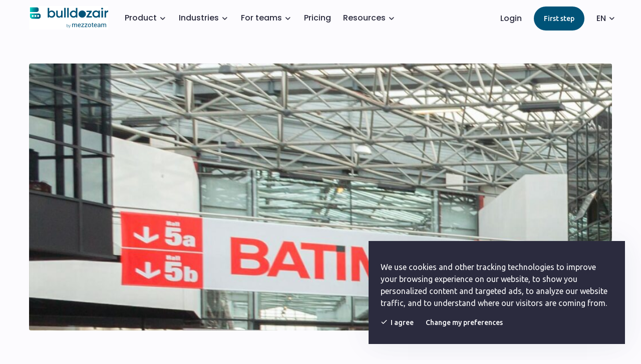

--- FILE ---
content_type: text/html; charset=UTF-8
request_url: https://blog.bulldozair.com/bulldozair-attends-batimat-2017
body_size: 11988
content:
<!doctype html>
<html lang="en-US">
<head>
	<meta charset="UTF-8">
	<meta name="viewport" content="width=device-width, initial-scale=1">
	<link rel="profile" href="https://gmpg.org/xfn/11">

	<meta name='robots' content='index, follow, max-image-preview:large, max-snippet:-1, max-video-preview:-1' />
<link rel="alternate" hreflang="en" href="https://blog.bulldozair.com/bulldozair-attends-batimat-2017" />
<link rel="alternate" hreflang="fr" href="https://blog.bulldozair.com/fr/bulldozair-participle-a-batimat-2017" />
<link rel="alternate" hreflang="es" href="https://blog.bulldozair.com/es/bulldozair-asiste-a-batimat-2017" />
<link rel="alternate" hreflang="x-default" href="https://blog.bulldozair.com/bulldozair-attends-batimat-2017" />

	<!-- This site is optimized with the Yoast SEO plugin v21.8 - https://yoast.com/wordpress/plugins/seo/ -->
	<title>BulldozAIR attends BATIMAT 2017! - Blog Bulldozair</title>
	<link rel="canonical" href="https://blog.bulldozair.com/bulldozair-attends-batimat-2017" />
	<meta property="og:locale" content="en_US" />
	<meta property="og:type" content="article" />
	<meta property="og:title" content="BulldozAIR attends BATIMAT 2017! - Blog Bulldozair" />
	<meta property="og:description" content="BATIMAT, the most important trade show for the construction industry in Europe, comes back in 2017 at the Exhibition Centre of Villepinte at the north of Paris. From November 6th until the 10th, construction professionals from all over the world will, once again, meet for this key event and exchange views on the future of [&hellip;]" />
	<meta property="og:url" content="https://blog.bulldozair.com/bulldozair-attends-batimat-2017" />
	<meta property="og:site_name" content="Blog Bulldozair" />
	<meta property="article:published_time" content="2017-11-02T22:00:00+00:00" />
	<meta property="article:modified_time" content="2021-03-05T10:19:08+00:00" />
	<meta property="og:image" content="https://blog.bulldozair.com/wp-content/uploads/sites/2/2020/09/bulldozair-attends-batimat-2017.jpg" />
	<meta property="og:image:width" content="1280" />
	<meta property="og:image:height" content="800" />
	<meta property="og:image:type" content="image/jpeg" />
	<meta name="author" content="Ali" />
	<meta name="twitter:card" content="summary_large_image" />
	<meta name="twitter:label1" content="Written by" />
	<meta name="twitter:data1" content="Ali" />
	<meta name="twitter:label2" content="Est. reading time" />
	<meta name="twitter:data2" content="3 minutes" />
	<script type="application/ld+json" class="yoast-schema-graph">{"@context":"https://schema.org","@graph":[{"@type":"WebPage","@id":"https://blog.bulldozair.com/bulldozair-attends-batimat-2017","url":"https://blog.bulldozair.com/bulldozair-attends-batimat-2017","name":"BulldozAIR attends BATIMAT 2017! - Blog Bulldozair","isPartOf":{"@id":"https://blog.bulldozair.com/fr/#website"},"primaryImageOfPage":{"@id":"https://blog.bulldozair.com/bulldozair-attends-batimat-2017#primaryimage"},"image":{"@id":"https://blog.bulldozair.com/bulldozair-attends-batimat-2017#primaryimage"},"thumbnailUrl":"https://blog.bulldozair.com/wp-content/uploads/sites/2/2020/09/bulldozair-attends-batimat-2017.jpg","datePublished":"2017-11-02T22:00:00+00:00","dateModified":"2021-03-05T10:19:08+00:00","author":{"@id":"https://blog.bulldozair.com/fr/#/schema/person/831f13714e6b0e751f8383ef02ad62c5"},"breadcrumb":{"@id":"https://blog.bulldozair.com/bulldozair-attends-batimat-2017#breadcrumb"},"inLanguage":"en-US","potentialAction":[{"@type":"ReadAction","target":["https://blog.bulldozair.com/bulldozair-attends-batimat-2017"]}]},{"@type":"ImageObject","inLanguage":"en-US","@id":"https://blog.bulldozair.com/bulldozair-attends-batimat-2017#primaryimage","url":"https://blog.bulldozair.com/wp-content/uploads/sites/2/2020/09/bulldozair-attends-batimat-2017.jpg","contentUrl":"https://blog.bulldozair.com/wp-content/uploads/sites/2/2020/09/bulldozair-attends-batimat-2017.jpg","width":1280,"height":800},{"@type":"BreadcrumbList","@id":"https://blog.bulldozair.com/bulldozair-attends-batimat-2017#breadcrumb","itemListElement":[{"@type":"ListItem","position":1,"name":"Blog","item":"https://blog.bulldozair.com/"},{"@type":"ListItem","position":2,"name":"Company life","item":"https://blog.bulldozair.com/cat/company-updates"},{"@type":"ListItem","position":3,"name":"BulldozAIR attends BATIMAT 2017!"}]},{"@type":"WebSite","@id":"https://blog.bulldozair.com/fr/#website","url":"https://blog.bulldozair.com/fr/","name":"Blog Bulldozair","description":"Construction technology and proptech news, updates about Bulldozair company and product","potentialAction":[{"@type":"SearchAction","target":{"@type":"EntryPoint","urlTemplate":"https://blog.bulldozair.com/fr/?s={search_term_string}"},"query-input":"required name=search_term_string"}],"inLanguage":"en-US"},{"@type":"Person","@id":"https://blog.bulldozair.com/fr/#/schema/person/831f13714e6b0e751f8383ef02ad62c5","name":"Ali","image":{"@type":"ImageObject","inLanguage":"en-US","@id":"https://blog.bulldozair.com/fr/#/schema/person/image/","url":"https://secure.gravatar.com/avatar/a2865839485bc67b05b49d4ba604f8c7?s=96&d=mm&r=g","contentUrl":"https://secure.gravatar.com/avatar/a2865839485bc67b05b49d4ba604f8c7?s=96&d=mm&r=g","caption":"Ali"},"url":"https://blog.bulldozair.com/author/ali"}]}</script>
	<!-- / Yoast SEO plugin. -->


<link rel='dns-prefetch' href='//js.hs-scripts.com' />
<link rel="alternate" type="application/rss+xml" title="Blog Bulldozair &raquo; Feed" href="https://blog.bulldozair.com/feed" />
<link rel="alternate" type="application/rss+xml" title="Blog Bulldozair &raquo; Comments Feed" href="https://blog.bulldozair.com/comments/feed" />
<link rel='stylesheet' id='wp-block-library-css' href='https://blog.bulldozair.com/wp-includes/css/dist/block-library/style.min.css?ver=6.4.7' media='all' />
<style id='classic-theme-styles-inline-css'>
/*! This file is auto-generated */
.wp-block-button__link{color:#fff;background-color:#32373c;border-radius:9999px;box-shadow:none;text-decoration:none;padding:calc(.667em + 2px) calc(1.333em + 2px);font-size:1.125em}.wp-block-file__button{background:#32373c;color:#fff;text-decoration:none}
</style>
<style id='global-styles-inline-css'>
body{--wp--preset--color--black: #000000;--wp--preset--color--cyan-bluish-gray: #abb8c3;--wp--preset--color--white: #ffffff;--wp--preset--color--pale-pink: #f78da7;--wp--preset--color--vivid-red: #cf2e2e;--wp--preset--color--luminous-vivid-orange: #ff6900;--wp--preset--color--luminous-vivid-amber: #fcb900;--wp--preset--color--light-green-cyan: #7bdcb5;--wp--preset--color--vivid-green-cyan: #00d084;--wp--preset--color--pale-cyan-blue: #8ed1fc;--wp--preset--color--vivid-cyan-blue: #0693e3;--wp--preset--color--vivid-purple: #9b51e0;--wp--preset--gradient--vivid-cyan-blue-to-vivid-purple: linear-gradient(135deg,rgba(6,147,227,1) 0%,rgb(155,81,224) 100%);--wp--preset--gradient--light-green-cyan-to-vivid-green-cyan: linear-gradient(135deg,rgb(122,220,180) 0%,rgb(0,208,130) 100%);--wp--preset--gradient--luminous-vivid-amber-to-luminous-vivid-orange: linear-gradient(135deg,rgba(252,185,0,1) 0%,rgba(255,105,0,1) 100%);--wp--preset--gradient--luminous-vivid-orange-to-vivid-red: linear-gradient(135deg,rgba(255,105,0,1) 0%,rgb(207,46,46) 100%);--wp--preset--gradient--very-light-gray-to-cyan-bluish-gray: linear-gradient(135deg,rgb(238,238,238) 0%,rgb(169,184,195) 100%);--wp--preset--gradient--cool-to-warm-spectrum: linear-gradient(135deg,rgb(74,234,220) 0%,rgb(151,120,209) 20%,rgb(207,42,186) 40%,rgb(238,44,130) 60%,rgb(251,105,98) 80%,rgb(254,248,76) 100%);--wp--preset--gradient--blush-light-purple: linear-gradient(135deg,rgb(255,206,236) 0%,rgb(152,150,240) 100%);--wp--preset--gradient--blush-bordeaux: linear-gradient(135deg,rgb(254,205,165) 0%,rgb(254,45,45) 50%,rgb(107,0,62) 100%);--wp--preset--gradient--luminous-dusk: linear-gradient(135deg,rgb(255,203,112) 0%,rgb(199,81,192) 50%,rgb(65,88,208) 100%);--wp--preset--gradient--pale-ocean: linear-gradient(135deg,rgb(255,245,203) 0%,rgb(182,227,212) 50%,rgb(51,167,181) 100%);--wp--preset--gradient--electric-grass: linear-gradient(135deg,rgb(202,248,128) 0%,rgb(113,206,126) 100%);--wp--preset--gradient--midnight: linear-gradient(135deg,rgb(2,3,129) 0%,rgb(40,116,252) 100%);--wp--preset--font-size--small: 13px;--wp--preset--font-size--medium: 20px;--wp--preset--font-size--large: 36px;--wp--preset--font-size--x-large: 42px;--wp--preset--spacing--20: 0.44rem;--wp--preset--spacing--30: 0.67rem;--wp--preset--spacing--40: 1rem;--wp--preset--spacing--50: 1.5rem;--wp--preset--spacing--60: 2.25rem;--wp--preset--spacing--70: 3.38rem;--wp--preset--spacing--80: 5.06rem;--wp--preset--shadow--natural: 6px 6px 9px rgba(0, 0, 0, 0.2);--wp--preset--shadow--deep: 12px 12px 50px rgba(0, 0, 0, 0.4);--wp--preset--shadow--sharp: 6px 6px 0px rgba(0, 0, 0, 0.2);--wp--preset--shadow--outlined: 6px 6px 0px -3px rgba(255, 255, 255, 1), 6px 6px rgba(0, 0, 0, 1);--wp--preset--shadow--crisp: 6px 6px 0px rgba(0, 0, 0, 1);}:where(.is-layout-flex){gap: 0.5em;}:where(.is-layout-grid){gap: 0.5em;}body .is-layout-flow > .alignleft{float: left;margin-inline-start: 0;margin-inline-end: 2em;}body .is-layout-flow > .alignright{float: right;margin-inline-start: 2em;margin-inline-end: 0;}body .is-layout-flow > .aligncenter{margin-left: auto !important;margin-right: auto !important;}body .is-layout-constrained > .alignleft{float: left;margin-inline-start: 0;margin-inline-end: 2em;}body .is-layout-constrained > .alignright{float: right;margin-inline-start: 2em;margin-inline-end: 0;}body .is-layout-constrained > .aligncenter{margin-left: auto !important;margin-right: auto !important;}body .is-layout-constrained > :where(:not(.alignleft):not(.alignright):not(.alignfull)){max-width: var(--wp--style--global--content-size);margin-left: auto !important;margin-right: auto !important;}body .is-layout-constrained > .alignwide{max-width: var(--wp--style--global--wide-size);}body .is-layout-flex{display: flex;}body .is-layout-flex{flex-wrap: wrap;align-items: center;}body .is-layout-flex > *{margin: 0;}body .is-layout-grid{display: grid;}body .is-layout-grid > *{margin: 0;}:where(.wp-block-columns.is-layout-flex){gap: 2em;}:where(.wp-block-columns.is-layout-grid){gap: 2em;}:where(.wp-block-post-template.is-layout-flex){gap: 1.25em;}:where(.wp-block-post-template.is-layout-grid){gap: 1.25em;}.has-black-color{color: var(--wp--preset--color--black) !important;}.has-cyan-bluish-gray-color{color: var(--wp--preset--color--cyan-bluish-gray) !important;}.has-white-color{color: var(--wp--preset--color--white) !important;}.has-pale-pink-color{color: var(--wp--preset--color--pale-pink) !important;}.has-vivid-red-color{color: var(--wp--preset--color--vivid-red) !important;}.has-luminous-vivid-orange-color{color: var(--wp--preset--color--luminous-vivid-orange) !important;}.has-luminous-vivid-amber-color{color: var(--wp--preset--color--luminous-vivid-amber) !important;}.has-light-green-cyan-color{color: var(--wp--preset--color--light-green-cyan) !important;}.has-vivid-green-cyan-color{color: var(--wp--preset--color--vivid-green-cyan) !important;}.has-pale-cyan-blue-color{color: var(--wp--preset--color--pale-cyan-blue) !important;}.has-vivid-cyan-blue-color{color: var(--wp--preset--color--vivid-cyan-blue) !important;}.has-vivid-purple-color{color: var(--wp--preset--color--vivid-purple) !important;}.has-black-background-color{background-color: var(--wp--preset--color--black) !important;}.has-cyan-bluish-gray-background-color{background-color: var(--wp--preset--color--cyan-bluish-gray) !important;}.has-white-background-color{background-color: var(--wp--preset--color--white) !important;}.has-pale-pink-background-color{background-color: var(--wp--preset--color--pale-pink) !important;}.has-vivid-red-background-color{background-color: var(--wp--preset--color--vivid-red) !important;}.has-luminous-vivid-orange-background-color{background-color: var(--wp--preset--color--luminous-vivid-orange) !important;}.has-luminous-vivid-amber-background-color{background-color: var(--wp--preset--color--luminous-vivid-amber) !important;}.has-light-green-cyan-background-color{background-color: var(--wp--preset--color--light-green-cyan) !important;}.has-vivid-green-cyan-background-color{background-color: var(--wp--preset--color--vivid-green-cyan) !important;}.has-pale-cyan-blue-background-color{background-color: var(--wp--preset--color--pale-cyan-blue) !important;}.has-vivid-cyan-blue-background-color{background-color: var(--wp--preset--color--vivid-cyan-blue) !important;}.has-vivid-purple-background-color{background-color: var(--wp--preset--color--vivid-purple) !important;}.has-black-border-color{border-color: var(--wp--preset--color--black) !important;}.has-cyan-bluish-gray-border-color{border-color: var(--wp--preset--color--cyan-bluish-gray) !important;}.has-white-border-color{border-color: var(--wp--preset--color--white) !important;}.has-pale-pink-border-color{border-color: var(--wp--preset--color--pale-pink) !important;}.has-vivid-red-border-color{border-color: var(--wp--preset--color--vivid-red) !important;}.has-luminous-vivid-orange-border-color{border-color: var(--wp--preset--color--luminous-vivid-orange) !important;}.has-luminous-vivid-amber-border-color{border-color: var(--wp--preset--color--luminous-vivid-amber) !important;}.has-light-green-cyan-border-color{border-color: var(--wp--preset--color--light-green-cyan) !important;}.has-vivid-green-cyan-border-color{border-color: var(--wp--preset--color--vivid-green-cyan) !important;}.has-pale-cyan-blue-border-color{border-color: var(--wp--preset--color--pale-cyan-blue) !important;}.has-vivid-cyan-blue-border-color{border-color: var(--wp--preset--color--vivid-cyan-blue) !important;}.has-vivid-purple-border-color{border-color: var(--wp--preset--color--vivid-purple) !important;}.has-vivid-cyan-blue-to-vivid-purple-gradient-background{background: var(--wp--preset--gradient--vivid-cyan-blue-to-vivid-purple) !important;}.has-light-green-cyan-to-vivid-green-cyan-gradient-background{background: var(--wp--preset--gradient--light-green-cyan-to-vivid-green-cyan) !important;}.has-luminous-vivid-amber-to-luminous-vivid-orange-gradient-background{background: var(--wp--preset--gradient--luminous-vivid-amber-to-luminous-vivid-orange) !important;}.has-luminous-vivid-orange-to-vivid-red-gradient-background{background: var(--wp--preset--gradient--luminous-vivid-orange-to-vivid-red) !important;}.has-very-light-gray-to-cyan-bluish-gray-gradient-background{background: var(--wp--preset--gradient--very-light-gray-to-cyan-bluish-gray) !important;}.has-cool-to-warm-spectrum-gradient-background{background: var(--wp--preset--gradient--cool-to-warm-spectrum) !important;}.has-blush-light-purple-gradient-background{background: var(--wp--preset--gradient--blush-light-purple) !important;}.has-blush-bordeaux-gradient-background{background: var(--wp--preset--gradient--blush-bordeaux) !important;}.has-luminous-dusk-gradient-background{background: var(--wp--preset--gradient--luminous-dusk) !important;}.has-pale-ocean-gradient-background{background: var(--wp--preset--gradient--pale-ocean) !important;}.has-electric-grass-gradient-background{background: var(--wp--preset--gradient--electric-grass) !important;}.has-midnight-gradient-background{background: var(--wp--preset--gradient--midnight) !important;}.has-small-font-size{font-size: var(--wp--preset--font-size--small) !important;}.has-medium-font-size{font-size: var(--wp--preset--font-size--medium) !important;}.has-large-font-size{font-size: var(--wp--preset--font-size--large) !important;}.has-x-large-font-size{font-size: var(--wp--preset--font-size--x-large) !important;}
.wp-block-navigation a:where(:not(.wp-element-button)){color: inherit;}
:where(.wp-block-post-template.is-layout-flex){gap: 1.25em;}:where(.wp-block-post-template.is-layout-grid){gap: 1.25em;}
:where(.wp-block-columns.is-layout-flex){gap: 2em;}:where(.wp-block-columns.is-layout-grid){gap: 2em;}
.wp-block-pullquote{font-size: 1.5em;line-height: 1.6;}
</style>
<link rel='stylesheet' id='wpml-blocks-css' href='https://blog.bulldozair.com/wp-content/plugins/sitepress-multilingual-cms/dist/css/blocks/styles.css?ver=4.6.9' media='all' />
<link rel='stylesheet' id='style-css' href='https://blog.bulldozair.com/wp-content/themes/bulldozair/assets/css/style.css?ver=1.0.0' media='all' />
<link rel="https://api.w.org/" href="https://blog.bulldozair.com/wp-json/" /><link rel="alternate" type="application/json" href="https://blog.bulldozair.com/wp-json/wp/v2/posts/1744" /><link rel="EditURI" type="application/rsd+xml" title="RSD" href="https://blog.bulldozair.com/xmlrpc.php?rsd" />
<link rel='shortlink' href='https://blog.bulldozair.com/?p=1744' />
<link rel="alternate" type="application/json+oembed" href="https://blog.bulldozair.com/wp-json/oembed/1.0/embed?url=https%3A%2F%2Fblog.bulldozair.com%2Fbulldozair-attends-batimat-2017" />
<link rel="alternate" type="text/xml+oembed" href="https://blog.bulldozair.com/wp-json/oembed/1.0/embed?url=https%3A%2F%2Fblog.bulldozair.com%2Fbulldozair-attends-batimat-2017&#038;format=xml" />
			<!-- DO NOT COPY THIS SNIPPET! Start of Page Analytics Tracking for HubSpot WordPress plugin v10.2.17-->
			<script type="text/javascript" class="hsq-set-content-id" data-content-id="blog-post">
				var _hsq = _hsq || [];
				_hsq.push(["setContentType", "blog-post"]);
			</script>
			<!-- DO NOT COPY THIS SNIPPET! End of Page Analytics Tracking for HubSpot WordPress plugin -->
						<!-- Google Tag Manager -->
			<script>(function(w,d,s,l,i){w[l]=w[l]||[];w[l].push({'gtm.start':
			new Date().getTime(),event:'gtm.js'});var f=d.getElementsByTagName(s)[0],
			j=d.createElement(s),dl=l!='dataLayer'?'&l='+l:'';j.async=true;j.src=
			'https://www.googletagmanager.com/gtm.js?id='+i+dl;f.parentNode.insertBefore(j,f);
			})(window,document,'script','dataLayer','GTM-WBCH937');</script>
			<!-- End Google Tag Manager -->
			<!-- Azalead tracking code --> 
			<script async src="//b2btagmgr.azalead.com/tag?az=aWRTdWJzY3JpYmVyPTEwMTUmaWRTaXRlPTEwMDYmb3JpZ2luPXd3dy5idWxsZG96YWlyLmZyJmN1c3RvbT1ub25l" type="application/javascript"> </script> 
			<!-- End Azalead tracking code -->
			<!-- Facebook Pixel Code -->
			<script>
			!function(f,b,e,v,n,t,s){if(f.fbq)return;n=f.fbq=function(){n.callMethod?
			n.callMethod.apply(n,arguments):n.queue.push(arguments)};if(!f._fbq)f._fbq=n;
			n.push=n;n.loaded=!0;n.version='2.0';n.queue=[];t=b.createElement(e);t.async=!0;
			t.src=v;s=b.getElementsByTagName(e)[0];s.parentNode.insertBefore(t,s)}(window,
			document,'script','https://connect.facebook.net/en_US/fbevents.js');

			fbq('init', '384024065131112');
			fbq('track', "PageView");</script>
			<noscript><img height="1" width="1" style="display:none"
			src="https://www.facebook.com/tr?id=384024065131112&ev=PageView&noscript=1"
			/></noscript>
			<!-- End Facebook Pixel Code -->
			<!-- LinkedIn Pixel Code -->
			<script type="text/javascript">
			_linkedin_data_partner_id = "44164";
			</script><script type="text/javascript">
			(function(){var s = document.getElementsByTagName("script")[0];
			var b = document.createElement("script");
			b.type = "text/javascript";b.async = true;
			b.src = "https://snap.licdn.com/li.lms-analytics/insight.min.js";
			s.parentNode.insertBefore(b, s);})();
			</script>
			<!-- End LinkedIn Pixel Code -->
		<link rel="amphtml" href="https://blog.bulldozair.com/bulldozair-attends-batimat-2017/amp"><link rel="icon" href="https://blog.bulldozair.com/wp-content/uploads/sites/2/2024/07/favicon.png" sizes="32x32" />
<link rel="icon" href="https://blog.bulldozair.com/wp-content/uploads/sites/2/2024/07/favicon.png" sizes="192x192" />
<link rel="apple-touch-icon" href="https://blog.bulldozair.com/wp-content/uploads/sites/2/2024/07/favicon.png" />
<meta name="msapplication-TileImage" content="https://blog.bulldozair.com/wp-content/uploads/sites/2/2024/07/favicon.png" />
	<link href="https://fonts.googleapis.com/css2?family=Poppins:wght@400;500;600&family=Ubuntu:wght@300;400;500;700&display=swap" rel="stylesheet">
	<meta http-equiv="X-UA-Compatible" content="IE=edge">

</head>

<body class="single">
<noscript><iframe src="https://www.googletagmanager.com/ns.html?id=GTM-WBCH937" height="0" width="0" style="display:none;visibility:hidden"></iframe></noscript>
<header class="header ">
	<div class="container">
		<div class="header__left">
			<a href="https://www.bulldozair.com/">
				<img class="header__logo header__logo--default" src="https://blog.bulldozair.com/wp-content/themes/bulldozair/assets/img/logo-color.svg" alt="Bulldozair logo">
				<img class="header__logo header__logo--white" src="https://blog.bulldozair.com/wp-content/themes/bulldozair/assets/img/logo-white.svg" alt="Bulldozair logo">
			</a>
			<div class="header__mobile">
				<div class="lang"><span class="ft-up">en</span><i class="icon icon-chevron-down ml-1"></i><ul><li><a href="https://blog.bulldozair.com/fr/bulldozair-participle-a-batimat-2017">Français</a></li><li><a href="https://blog.bulldozair.com/es/bulldozair-asiste-a-batimat-2017">Español</a></li></ul></div>				<div class="header__burger">
					<i class="icon icon-menu icon-20"></i>
					<i class="icon icon-close icon-20"></i>
				</div>
			</div>
		</div>

		
		<nav class="header__nav"><ul id="menu-header" class="header__menu"><li id="menu-item-3148" class="menu-item menu-item-type-custom menu-item-object-custom menu-item-has-children menu-item-3148"><a href="#">Product<i class="icon icon-chevron-down ml-1"></i></a>
<ul class="sub-menu">
	<li id="menu-item-3149" class="menu-item menu-item-type-custom menu-item-object-custom menu-item-has-children has-category menu-item-3149"><a href="#">Presentation</a>
	<ul class="sub-menu">
		<li id="menu-item-3150" class="menu-item menu-item-type-custom menu-item-object-custom menu-item-3150"><a href="https://www.bulldozair.com/control-your-projects-simply/"><p>
					<b>Presentation of the tool</b>
					<span>Invite your teams and manage all stages of your construction projects</span>
				</p></a></li>
	</ul>
</li>
	<li id="menu-item-3151" class="header__block-list menu-item menu-item-type-custom menu-item-object-custom menu-item-has-children has-category menu-item-3151"><a href="https://www.bulldozair.com/features-2/">Modules</a>
	<ul class="sub-menu">
		<li id="menu-item-3152" class="menu-item menu-item-type-custom menu-item-object-custom menu-item-3152"><a href="https://www.bulldozair.com/use-case-worksite-supervision/"><i class="icon icon-camera icon--block icon--round c-primary"></i>
				<p>
					<b>Worksite supervision</b>
					<span>Save time in entering and disseminating information to all the participants.</span>
				</p></a></li>
		<li id="menu-item-3153" class="menu-item menu-item-type-custom menu-item-object-custom menu-item-3153"><a href="https://www.bulldozair.com/use-case-automated-report/"><i class="icon icon-clipboard icon--block icon--round c-primary"></i>
				<p>
					<b>Review</b>
					<span>Enter your reviews easily from the application. And distribute them automatically.</span>
				</p></a></li>
		<li id="menu-item-3154" class="menu-item menu-item-type-custom menu-item-object-custom menu-item-3154"><a href="https://www.bulldozair.com/use-case-documentary-collaboration/"><i class="icon icon-cloud icon--block icon--round c-primary"></i>
				<p>
					<b>Simple documentary collaboration</b>
					<span>Work on the same plan clues and documents as your teams. Soon, DMS.</span>
				</p></a></li>
		<li id="menu-item-3155" class="menu-item menu-item-type-custom menu-item-object-custom menu-item-3155"><a href="https://www.bulldozair.com/use-case-digital-form/"><i class="icon icon-file-text icon--block icon--round c-primary"></i>
				<p>
					<b>Digital forms</b>
					<span>Fill out your forms quickly while in the field. Then follow the controls as if you were there.</span>
				</p></a></li>
		<li id="menu-item-3159" class="menu-item menu-item-type-custom menu-item-object-custom menu-item-3159"><a href="https://www.bulldozair.com/use-case-opr/"><i class="icon icon-map-pin icon--block icon--round c-primary"></i>
				<p>
					<b>OPA and reserves</b>
					<span>Collect, export, and centralise your construction site reserves in just a few clicks.</span>
				</p></a></li>
	</ul>
</li>
</ul>
</li>
<li id="menu-item-3162" class="menu-item menu-item-type-custom menu-item-object-custom menu-item-has-children menu-item-3162"><a href="#">Industries<i class="icon icon-chevron-down ml-1"></i></a>
<ul class="sub-menu">
	<li id="menu-item-3163" class="header__block-list menu-item menu-item-type-custom menu-item-object-custom menu-item-has-children has-category menu-item-3163"><a href="#">Industries</a>
	<ul class="sub-menu">
		<li id="menu-item-3164" class="menu-item menu-item-type-custom menu-item-object-custom menu-item-3164"><a href="https://www.bulldozair.com/industry-retail/"><i class="icon icon-shop icon--block icon--round c-primary"></i>
				<p>
					<b>Retail/Signs</b>
					<span>Easily manage the audit, reorganization, and maintenance of your projects.</span>
				</p></a></li>
		<li id="menu-item-3165" class="menu-item menu-item-type-custom menu-item-object-custom menu-item-3165"><a href="https://www.bulldozair.com/industry-energy/"><i class="icon icon-energy icon--block icon--round c-primary"></i>
				<p>
					<b>Energy</b>
					<span>Have an overview of operations and ensure traceability.</span>
				</p></a></li>
		<li id="menu-item-3166" class="menu-item menu-item-type-custom menu-item-object-custom menu-item-3166"><a href="https://www.bulldozair.com/industry-heavy-industry-manufacturing/"><i class="icon icon-industry icon--block icon--round c-primary"></i>
				<p>
					<b>Heavy industry / Manufacturing</b>
					<span>Be informed in real time of non-conformities.</span>
				</p></a></li>
		<li id="menu-item-3167" class="menu-item menu-item-type-custom menu-item-object-custom menu-item-3167"><a href="https://www.bulldozair.com/industry-health/"><i class="icon icon-sante icon--block icon--round c-primary"></i>
				<p>
					<b>Health</b>
					<span>Easily manage all stakeholders and ensure compliance with regulatory constraints.</span>
				</p></a></li>
		<li id="menu-item-3168" class="menu-item menu-item-type-custom menu-item-object-custom menu-item-3168"><a href="https://www.bulldozair.com/industry-real-estate/"><i class="icon icon-immobilier icon--block icon--round c-primary"></i>
				<p>
					<b>Real estate</b>
					<span>Take a step back from the operational follow-up and have full control of your project.</span>
				</p></a></li>
		<li id="menu-item-3169" class="menu-item menu-item-type-custom menu-item-object-custom menu-item-3169"><a href="https://www.bulldozair.com/industry-transport/"><i class="icon icon-transport icon--block icon--round c-primary"></i>
				<p>
					<b>Transport</b>
					<span>Centralise information and streamline field office collaboration.</span>
				</p></a></li>
		<li id="menu-item-3686" class="menu-item menu-item-type-custom menu-item-object-custom menu-item-3686"><a href="https://www.bulldozair.com/industry-construction/"><i class="icon icon-truck icon--block icon--round c-primary"></i>
				<p>
					<b>Construction</b>
					<span>Easily track progress and anticipate key deadlines.</span>
				</p></a></li>
	</ul>
</li>
	<li id="menu-item-3170" class="menu-item menu-item-type-custom menu-item-object-custom menu-item-has-children has-category menu-item-3170"><a href="#">Projects</a>
	<ul class="sub-menu">
		<li id="menu-item-3171" class="menu-item menu-item-type-custom menu-item-object-custom menu-item-3171"><a href="https://www.bulldozair.com/projects/"><p>
					<b>Customer projects</b>
					<span>They have already worked with Bulldozair on major projects.</span>
				</p></a></li>
	</ul>
</li>
</ul>
</li>
<li id="menu-item-3172" class="menu-item menu-item-type-custom menu-item-object-custom menu-item-has-children menu-item-3172"><a href="#">For teams<i class="icon icon-chevron-down ml-1"></i></a>
<ul class="sub-menu">
	<li id="menu-item-3173" class="header__list menu-item menu-item-type-custom menu-item-object-custom menu-item-has-children has-category menu-item-3173"><a href="#">Professions</a>
	<ul class="sub-menu">
		<li id="menu-item-3174" class="menu-item menu-item-type-custom menu-item-object-custom menu-item-3174"><a href="https://www.bulldozair.com/profession-project-managers-2/">Project manager</a></li>
		<li id="menu-item-3688" class="menu-item menu-item-type-custom menu-item-object-custom menu-item-3688"><a href="https://www.bulldozair.com/profession-product-manager/">Prime contractor</a></li>
		<li id="menu-item-3175" class="menu-item menu-item-type-custom menu-item-object-custom menu-item-3175"><a href="https://www.bulldozair.com/profession-general-contractor/">General contracting company</a></li>
		<li id="menu-item-3176" class="menu-item menu-item-type-custom menu-item-object-custom menu-item-3176"><a href="https://www.bulldozair.com/profession-specialized-company/">Specialist company</a></li>
	</ul>
</li>
	<li id="menu-item-3181" class="menu-item menu-item-type-custom menu-item-object-custom menu-item-has-children has-category menu-item-3181"><a href="#">Occupancy</a>
	<ul class="sub-menu">
		<li id="menu-item-3182" class="menu-item menu-item-type-custom menu-item-object-custom menu-item-3182"><a href="https://www.bulldozair.com/manage-your-projects-from-end-to-end/"><p>
					<b>Throughout the duration of the project</b>
					<span>Bulldozair will help you save time and efficiency.</span>
				</p></a></li>
	</ul>
</li>
</ul>
</li>
<li id="menu-item-3183" class="menu-item menu-item-type-custom menu-item-object-custom menu-item-3183"><a href="https://www.bulldozair.com/pricing/">Pricing</a></li>
<li id="menu-item-3184" class="menu-item menu-item-type-custom menu-item-object-custom menu-item-has-children menu-item-3184"><a href="#">Resources<i class="icon icon-chevron-down ml-1"></i></a>
<ul class="sub-menu">
	<li id="menu-item-3185" class="header__list menu-item menu-item-type-custom menu-item-object-custom menu-item-has-children has-category menu-item-3185"><a href="#">Support</a>
	<ul class="sub-menu">
		<li id="menu-item-3186" class="menu-item menu-item-type-custom menu-item-object-custom menu-item-3186"><a href="https://www.bulldozair.com/help-center/">Help center</a></li>
		<li id="menu-item-3187" class="menu-item menu-item-type-custom menu-item-object-custom menu-item-3187"><a href="https://www.bulldozair.com/contact-us/">Contact</a></li>
	</ul>
</li>
	<li id="menu-item-3188" class="header__list menu-item menu-item-type-custom menu-item-object-custom menu-item-has-children has-category menu-item-3188"><a href="#">Bulldozair</a>
	<ul class="sub-menu">
		<li id="menu-item-3189" class="menu-item menu-item-type-custom menu-item-object-custom menu-item-3189"><a href="https://www.bulldozair.com/team-bulldozair/">About us</a></li>
		<li id="menu-item-3190" class="menu-item menu-item-type-custom menu-item-object-custom menu-item-3190"><a href="https://www.bulldozair.com/careers/">Careers</a></li>
	</ul>
</li>
	<li id="menu-item-3191" class="header__block-list header__block-list--green menu-item menu-item-type-custom menu-item-object-custom menu-item-has-children has-category menu-item-3191"><a href="#">Media</a>
	<ul class="sub-menu">
		<li id="menu-item-3193" class="menu-item menu-item-type-post_type menu-item-object-page menu-item-home menu-item-3193"><a href="https://blog.bulldozair.com/"><i class="icon icon-book-open icon--block icon--round c-primary"></i>
				<p>
					<b>Blog</b>
					<span>Follow our news</span>
				</p></a></li>
	</ul>
</li>
</ul>
</li>
</ul></nav>
		<nav class="header__nav__right">
			<ul>
				<li>
					<a href="https://app.bulldozair.com/signin-en.html" target="_blank" class="header__menu__head">Login</a>
				</li>
				<li class="f f-jc-center mt-5 mb-4">
										<a class="f mr-3" href="https://apps.apple.com/us/app/bulldozair-team-collaboration/id960288553">
						<img src="https://blog.bulldozair.com/wp-content/themes/bulldozair/assets/img/app-store-en.svg" alt="Apple Store">
					</a>
					
										<a class="f" href="https://play.google.com/store/apps/details?id=com.blockbase.bulldozair&hl=en">
						<img src="https://blog.bulldozair.com/wp-content/themes/bulldozair/assets/img/google-play-badge-en.svg" alt="Google Play">
					</a>
									</li>

								<li>
					<a class="btn btn--primary" href="https://www.bulldozair.com/first-step/" target="_self">First step</a>
				</li>
				
				<li class="header__lang"><div class="lang"><span class="ft-up">en</span><i class="icon icon-chevron-down ml-1"></i><ul><li><a href="https://blog.bulldozair.com/fr/bulldozair-participle-a-batimat-2017">Français</a></li><li><a href="https://blog.bulldozair.com/es/bulldozair-asiste-a-batimat-2017">Español</a></li></ul></div></li>
			</ul>
		</nav>

	</div>
</header>
<article class="article"  id="post-1744">

	<div class="container mobile-only"><div class="breadcrumbs mb-4"><span><span><a href="https://blog.bulldozair.com/">Blog</a></span> &gt; <span><a href="https://blog.bulldozair.com/cat/company-updates">Company life</a></span> &gt; <span class="breadcrumb_last" aria-current="page">BulldozAIR attends BATIMAT 2017!</span></span></div></div>
	
		<div class="container container--no-padding">
		<figure class="article__cover">
			<div class="article__thumbnail" style="background-image: url(https://blog.bulldozair.com/wp-content/uploads/sites/2/2020/09/bulldozair-attends-batimat-2017-1024x640.jpg);">
				<img width="1200" height="750" src="https://blog.bulldozair.com/wp-content/uploads/sites/2/2020/09/bulldozair-attends-batimat-2017-1200x750.jpg" class="attachment-post-thumbnail size-post-thumbnail wp-post-image" alt="" decoding="async" fetchpriority="high" srcset="https://blog.bulldozair.com/wp-content/uploads/sites/2/2020/09/bulldozair-attends-batimat-2017-1200x750.jpg 1200w, https://blog.bulldozair.com/wp-content/uploads/sites/2/2020/09/bulldozair-attends-batimat-2017-720x450.jpg 720w, https://blog.bulldozair.com/wp-content/uploads/sites/2/2020/09/bulldozair-attends-batimat-2017-1024x640.jpg 1024w, https://blog.bulldozair.com/wp-content/uploads/sites/2/2020/09/bulldozair-attends-batimat-2017-768x480.jpg 768w, https://blog.bulldozair.com/wp-content/uploads/sites/2/2020/09/bulldozair-attends-batimat-2017.jpg 1280w" sizes="(max-width: 1200px) 100vw, 1200px" />			</div>
		</figure>
	</div>
	
	<div class="container">
		<div class="row">
			<div class="col col-lg-1 tablet-ban">
				<div class="article__col">
					<div class="share f f-direction-column">
						<a class="btn btn--social btn--small mb-2" href="https://www.facebook.com/sharer/sharer.php?u=https://blog.bulldozair.com/bulldozair-attends-batimat-2017" title="Partager ce contenu sur Facebook (nouvel onglet)" target="_blank" rel="nofollow"><i class="icon icon-facebook"></i></a>
						<a class="btn btn--social btn--small mb-2" href="https://twitter.com/intent/tweet?url=https://blog.bulldozair.com/bulldozair-attends-batimat-2017" title="Partager ce contenu sur Twitter (nouvel onglet)" target="_blank" rel="nofollow"><i class="icon icon-twitter"></i></a>
						<a class="btn btn--social btn--small" href="https://www.linkedin.com/sharing/share-offsite/?url=https://blog.bulldozair.com/bulldozair-attends-batimat-2017" title="Partager ce contenu sur Linkedin (nouvel onglet)" target="_blank" rel="nofollow"><i class="icon icon-linkedin"></i></a>
					</div>
				</div>
			</div>
			<div class="col col-md-8 col-md-offset-2 col-lg-6 col-lg-offset-1">
				
				<div class="breadcrumbs mt-8 mb-4 mobile-ban"><span><span><a href="https://blog.bulldozair.com/">Blog</a></span> &gt; <span><a href="https://blog.bulldozair.com/cat/company-updates">Company life</a></span> &gt; <span class="breadcrumb_last" aria-current="page">BulldozAIR attends BATIMAT 2017!</span></span></div>
				<header class="entry-header">
					<h1>BulldozAIR attends BATIMAT 2017!</h1>
				</header>
				<div class="entry-content">
					<p><span class="dropcap">B</span>ATIMAT, the most important trade show for the construction industry in Europe, comes back in 2017 at the Exhibition Centre of Villepinte at the north of Paris. From November 6th until the 10th, construction professionals from all over the world will, once again, meet for this key event and exchange views on the future of the industry.</p>
<p><img decoding="async" class="alignnone size-full wp-image-27149" src="https://blog.bulldozair.com/wp-content/uploads/sites/2/2020/09/logo-batimat-1.jpg" alt="" width="800" height="288" /></p>
<p>This time, <a href="https://www.batimat.com/fr-fr.html">BATIMAT</a>, along with <a href="https://www.interclima.com/fr-fr.html">INTERCLIMA+ELEC</a> and <a href="https://www.ideobain.com/fr-fr.html">IDÉOBAIN</a>, will come together one more year for the “Mondial du Bâtiment” and discuss themes such as buildings of the future, sustainable constructions, energy and comfort in office buildings, among others. The event is divided in 7 universes that include: Structure &amp; Envelope, Joinery &amp; Closures, Workshop Machines &amp; Machine Tools, Indoor &amp; Outdoor Fittings, Worksite Equipment &amp; Tools, Vehicles &amp; Equipment, Digital &amp; New Technologies and Professional services &amp; Organizations.</p>
<p>BATIMAT offers an excellent opportunity to see all kinds of innovations in the building sector. It provides participants with the chance see and test new solutions and allows businesses to find suppliers and partners that can help the growth of their organizations.</p>
<p><img decoding="async" class="alignnone size-full wp-image-27150" src="https://blog.bulldozair.com/wp-content/uploads/sites/2/2020/09/bulldozair-batimat-2015.jpg" alt="" width="800" height="450" /></p>
<p><strong>On Monday 6th, <a href="https://www.bulldozair.com/" target="_blank" rel="noopener noreferrer">BulldozAIR</a> will be present at this influential</strong> event for a third consecutive time thanks to <a href="https://www.probtp.com/" target="_blank" rel="noopener noreferrer">ProBTP</a>, the leading insurance group of the building and civil engineering sector. <strong>BulldozAIR has attended this distinguished trade show since 2013, year in which was awarded the BATIMAT Innovation Trophy for its innovative construction management solution for field crews.</strong></p>
<p><img loading="lazy" decoding="async" class="alignnone size-full wp-image-27151" src="https://blog.bulldozair.com/wp-content/uploads/sites/2/2020/09/bulldozair-batimat-stand-2015.jpg" alt="" width="800" height="450" /></p>
<p>On 2015, BATIMAT had over 1700 expositors and gathered over 250 000 visitors. This year, the event continues to grow, expecting nearly 340 000 construction professionals. From artisans and architects to business owners and executives of the industry, this is genuinely an impossible-to-miss event for anyone interested in the construction industry.</p>
<p>If you are considering attending this prestigious event, <strong>come to say Hi and discover our excellent solution at the stand 22, Alley J in Hall 6, in the area of Professional services and Organizations.</strong> We can’t wait to meet you!</p>
				</div>
				
				<div class="share mt-6 mb-6 desktop-ban">
					<a class="btn btn--social btn--small mr-4" href="https://www.facebook.com/sharer/sharer.php?u=https://blog.bulldozair.com/bulldozair-attends-batimat-2017" title="Partager ce contenu sur Facebook (nouvel onglet)" target="_blank" rel="nofollow"><i class="icon icon-facebook"></i></a>
					<a class="btn btn--social btn--small mr-4" href="https://twitter.com/intent/tweet?url=https://blog.bulldozair.com/bulldozair-attends-batimat-2017" title="Partager ce contenu sur Twitter (nouvel onglet)" target="_blank" rel="nofollow"><i class="icon icon-twitter"></i></a>
					<a class="btn btn--social btn--small" href="https://www.linkedin.com/sharing/share-offsite/?url=https://blog.bulldozair.com/bulldozair-attends-batimat-2017" title="Partager ce contenu sur Linkedin (nouvel onglet)" target="_blank" rel="nofollow"><i class="icon icon-linkedin"></i></a>
				</div>

			</div>
			<div class="col col-md-offset-2 col-md-8 col-lg-3 col-lg-offset-1">
				<div class="article__col">
					
												<h3 class="ft-up ft-secondary mb-5">In the same category</h3>

													<a href="https://blog.bulldozair.com/bulldozair-new-logo-rebranding" class="card-article-small f f-align-items-center mt-3">
								<div class="card-article-small__img mr-3" style="background-image: url(https://blog.bulldozair.com/wp-content/uploads/sites/2/2020/09/en-tete-wordpress-360x360.jpg);">
									<img class="img-article" src="https://blog.bulldozair.com/wp-content/uploads/sites/2/2020/09/en-tete-wordpress-360x360.jpg" alt="Bulldozair starts afresh!" />
								</div>
								<h4 class="ft-tertiary ft-500">Bulldozair starts afresh!</h4>
							</a>
													<a href="https://blog.bulldozair.com/bulldozair-accelerates-its-industrialisation-at-ratp-group" class="card-article-small f f-align-items-center mt-3">
								<div class="card-article-small__img mr-3" style="background-image: url(https://blog.bulldozair.com/wp-content/uploads/sites/2/2020/09/2020-03-09-PITCH-START-UP-_-RATP-76-360x360.jpg);">
									<img class="img-article" src="https://blog.bulldozair.com/wp-content/uploads/sites/2/2020/09/2020-03-09-PITCH-START-UP-_-RATP-76-360x360.jpg" alt="BulldozAIR accelerates its industrialisation at RATP Group" />
								</div>
								<h4 class="ft-tertiary ft-500">BulldozAIR accelerates its industrialisation at RATP Group</h4>
							</a>
													<a href="https://blog.bulldozair.com/mipim-proptech" class="card-article-small f f-align-items-center mt-3">
								<div class="card-article-small__img mr-3" style="background-image: url(https://blog.bulldozair.com/wp-content/uploads/sites/2/2020/09/20190701_140828-360x360.jpg);">
									<img class="img-article" src="https://blog.bulldozair.com/wp-content/uploads/sites/2/2020/09/20190701_140828-360x360.jpg" alt="BulldozAIR at MIPIM PropTech" />
								</div>
								<h4 class="ft-tertiary ft-500">BulldozAIR at MIPIM PropTech</h4>
							</a>
						
										
				</div>
			</div>
		</div>
	</div>

	</article>


<section class="section section-white">
	<div class="container">
	<h2 class="ft-center mb-4 mb-lg-7">Keep reading</h2>
		<div class="mosaic-articles">
		
<a href="https://blog.bulldozair.com/infopro-digital-strengthens-its-position-in-construction-software-and-data-solutions-with-the-acquisitions-of-formi-and-bulldozair" class="card-article" id="post-4120">
	<div class="card-article__img" style="background-image: url(https://blog.bulldozair.com/wp-content/uploads/sites/2/2024/02/Frame-44x-720x548.png)">
		<img width="3104" height="2364" src="https://blog.bulldozair.com/wp-content/uploads/sites/2/2024/02/Frame-44x.png" class="attachment-post-thumbnail size-post-thumbnail wp-post-image" alt="" decoding="async" loading="lazy" srcset="https://blog.bulldozair.com/wp-content/uploads/sites/2/2024/02/Frame-44x.png 3104w, https://blog.bulldozair.com/wp-content/uploads/sites/2/2024/02/Frame-44x-720x548.png 720w, https://blog.bulldozair.com/wp-content/uploads/sites/2/2024/02/Frame-44x-1024x780.png 1024w, https://blog.bulldozair.com/wp-content/uploads/sites/2/2024/02/Frame-44x-768x585.png 768w, https://blog.bulldozair.com/wp-content/uploads/sites/2/2024/02/Frame-44x-1536x1170.png 1536w, https://blog.bulldozair.com/wp-content/uploads/sites/2/2024/02/Frame-44x-2048x1560.png 2048w" sizes="(max-width: 3104px) 100vw, 3104px" />
		
	</div>

	<div class="card-article__content">
		<p class="ft-tertiary c-black-secondary ft-up ft-500">
			Events			<span class="c-black-tertiary ft-400">| <span class="posted-on"><time class="entry-date published updated" datetime="2024-03-01T12:20:59+02:00">03/01</time></span> </span>
		</p>
		<h4 class="mb-0">Infopro Digital strengthens its position in Construction Software and Data Solutions, with the acquisitions of Formi and Bulldozair</h4>
		<p class="mb-0 mt-1">Strategic move accelerates the development of Mezzoteam platform  Infopro Digital, a leader of software and data solutions for the European&hellip;</p>
	</div>
</a>

<a href="https://blog.bulldozair.com/bulldozair-new-ios-app-for-iphone-and-ipad-is-now-live" class="card-article" id="post-3886">
	<div class="card-article__img" style="background-image: url(https://blog.bulldozair.com/wp-content/uploads/sites/2/2021/02/Image-diOS-crop-720x630.png)">
		<img width="1200" height="1050" src="https://blog.bulldozair.com/wp-content/uploads/sites/2/2021/02/Image-diOS-crop.png" class="attachment-post-thumbnail size-post-thumbnail wp-post-image" alt="" decoding="async" loading="lazy" srcset="https://blog.bulldozair.com/wp-content/uploads/sites/2/2021/02/Image-diOS-crop.png 1200w, https://blog.bulldozair.com/wp-content/uploads/sites/2/2021/02/Image-diOS-crop-720x630.png 720w, https://blog.bulldozair.com/wp-content/uploads/sites/2/2021/02/Image-diOS-crop-1024x896.png 1024w, https://blog.bulldozair.com/wp-content/uploads/sites/2/2021/02/Image-diOS-crop-768x672.png 768w" sizes="(max-width: 1200px) 100vw, 1200px" />
		
	</div>

	<div class="card-article__content">
		<p class="ft-tertiary c-black-secondary ft-up ft-500">
			Product			<span class="c-black-tertiary ft-400">| <span class="posted-on"><time class="entry-date published updated" datetime="2021-02-27T14:19:57+02:00">02/27</time></span> </span>
		</p>
		<h4 class="mb-0">Bulldozair new iOS app for iPhone and iPad is now live</h4>
		<p class="mb-0 mt-1">We are very proud to announce that we just launched a major update for our app on iPhone and iPad&hellip;</p>
	</div>
</a>

<a href="https://blog.bulldozair.com/nouveau-connecteur-bulldozair-mezzoteam" class="card-article" id="post-4088">
	<div class="card-article__img" style="background-image: url(https://blog.bulldozair.com/wp-content/uploads/sites/2/2022/04/mezzoteam-bulldozair-720x405.jpg)">
		<img width="1920" height="1080" src="https://blog.bulldozair.com/wp-content/uploads/sites/2/2022/04/mezzoteam-bulldozair.jpg" class="attachment-post-thumbnail size-post-thumbnail wp-post-image" alt="" decoding="async" loading="lazy" srcset="https://blog.bulldozair.com/wp-content/uploads/sites/2/2022/04/mezzoteam-bulldozair.jpg 1920w, https://blog.bulldozair.com/wp-content/uploads/sites/2/2022/04/mezzoteam-bulldozair-720x405.jpg 720w, https://blog.bulldozair.com/wp-content/uploads/sites/2/2022/04/mezzoteam-bulldozair-1024x576.jpg 1024w, https://blog.bulldozair.com/wp-content/uploads/sites/2/2022/04/mezzoteam-bulldozair-768x432.jpg 768w, https://blog.bulldozair.com/wp-content/uploads/sites/2/2022/04/mezzoteam-bulldozair-1536x864.jpg 1536w" sizes="(max-width: 1920px) 100vw, 1920px" />
		
	</div>

	<div class="card-article__content">
		<p class="ft-tertiary c-black-secondary ft-up ft-500">
			Uncategorized			<span class="c-black-tertiary ft-400">| <span class="posted-on"><time class="entry-date published updated" datetime="2022-04-07T22:14:14+02:00">04/07</time></span> </span>
		</p>
		<h4 class="mb-0">New integration between Bulldozair and Mezzoteam CDE</h4>
		<p class="mb-0 mt-1">A shared goal, to facilitate the digitalization of business processes in the construction industry CDE • BIM • EDM •&hellip;</p>
	</div>
</a>
		</div>
	</div>
</section>




<footer class="footer">
  <div class="container">
    <a class="mb-5" href=""><img src="https://blog.bulldozair.com/wp-content/themes/bulldozair/assets/img/logo.svg" alt="Bulldozair footer"></a>
    <ul id="menu-footer" class="footer__list"><li id="menu-item-3115" class="menu-item menu-item-type-custom menu-item-object-custom menu-item-has-children has-category menu-item-3115"><a href="#">Product</a>
<ul class="sub-menu">
	<li id="menu-item-3116" class="menu-item menu-item-type-custom menu-item-object-custom menu-item-3116"><a href="https://www.bulldozair.com/control-your-projects-simply/">Presentation of the tool</a></li>
	<li id="menu-item-3780" class="menu-item menu-item-type-custom menu-item-object-custom menu-item-3780"><a href="https://www.bulldozair.com/pricing/">Pricing</a></li>
</ul>
</li>
<li id="menu-item-3119" class="sub-menu--no-link menu-item menu-item-type-custom menu-item-object-custom menu-item-has-children has-category menu-item-3119"><a href="#">For industries</a>
<ul class="sub-menu">
	<li id="menu-item-3120" class="menu-item menu-item-type-custom menu-item-object-custom menu-item-has-children menu-item-3120"><a href="#">All industries<i class="icon icon-chevron-down ml-1"></i></a>
	<ul class="sub-menu">
		<li id="menu-item-3121" class="menu-item menu-item-type-custom menu-item-object-custom menu-item-3121"><a href="https://www.bulldozair.com/industry-retail/">Retail/Signs</a></li>
		<li id="menu-item-3122" class="menu-item menu-item-type-custom menu-item-object-custom menu-item-3122"><a href="https://www.bulldozair.com/industry-energy/">Energy</a></li>
		<li id="menu-item-3123" class="menu-item menu-item-type-custom menu-item-object-custom menu-item-3123"><a href="https://www.bulldozair.com/industry-heavy-industry-manufacturing/">Heavy industry/Manufacturing</a></li>
		<li id="menu-item-3124" class="menu-item menu-item-type-custom menu-item-object-custom menu-item-3124"><a href="https://www.bulldozair.com/industry-health/">Health</a></li>
		<li id="menu-item-3125" class="menu-item menu-item-type-custom menu-item-object-custom menu-item-3125"><a href="https://www.bulldozair.com/industry-health/">Real estate</a></li>
		<li id="menu-item-3126" class="menu-item menu-item-type-custom menu-item-object-custom menu-item-3126"><a href="https://www.bulldozair.com/industry-transport/">Transport</a></li>
		<li id="menu-item-3781" class="menu-item menu-item-type-custom menu-item-object-custom menu-item-3781"><a href="https://www.bulldozair.com/industry-construction/">Construction</a></li>
	</ul>
</li>
	<li id="menu-item-3824" class="menu-item menu-item-type-custom menu-item-object-custom menu-item-3824"><a href="https://www.bulldozair.com/projects/">Customer projects</a></li>
</ul>
</li>
<li id="menu-item-3128" class="sub-menu--no-link menu-item menu-item-type-custom menu-item-object-custom menu-item-has-children has-category menu-item-3128"><a href="#">Resources</a>
<ul class="sub-menu">
	<li id="menu-item-3127" class="menu-item menu-item-type-custom menu-item-object-custom menu-item-3127"><a href="https://www.bulldozair.com/help-center/">Help center</a></li>
	<li id="menu-item-3836" class="menu-item menu-item-type-post_type menu-item-object-page menu-item-3836"><a href="https://blog.bulldozair.com/privacy-policy">Privacy policy</a></li>
	<li id="menu-item-3837" class="menu-item menu-item-type-post_type menu-item-object-page menu-item-3837"><a href="https://blog.bulldozair.com/terms">Terms</a></li>
	<li id="menu-item-3130" class="menu-item menu-item-type-custom menu-item-object-custom menu-item-3130"><a href="https://www.bulldozair.com/contact-us/">Contact us</a></li>
	<li id="menu-item-3194" class="menu-item menu-item-type-post_type menu-item-object-page menu-item-home menu-item-3194"><a href="https://blog.bulldozair.com/">Blog</a></li>
</ul>
</li>
<li id="menu-item-3132" class="sub-menu--no-link menu-item menu-item-type-custom menu-item-object-custom menu-item-has-children has-category menu-item-3132"><a href="#">For teams</a>
<ul class="sub-menu">
	<li id="menu-item-3133" class="menu-item menu-item-type-custom menu-item-object-custom menu-item-has-children menu-item-3133"><a href="#">Professions<i class="icon icon-chevron-down ml-1"></i></a>
	<ul class="sub-menu">
		<li id="menu-item-3134" class="menu-item menu-item-type-custom menu-item-object-custom menu-item-3134"><a href="https://www.bulldozair.com/profession-project-managers-2/">Project manager</a></li>
		<li id="menu-item-3135" class="menu-item menu-item-type-custom menu-item-object-custom menu-item-3135"><a href="https://www.bulldozair.com/profession-product-manager/">Prime contractor</a></li>
		<li id="menu-item-3136" class="menu-item menu-item-type-custom menu-item-object-custom menu-item-3136"><a href="https://www.bulldozair.com/profession-general-contractor/">General contract companies</a></li>
		<li id="menu-item-3137" class="menu-item menu-item-type-custom menu-item-object-custom menu-item-3137"><a href="https://www.bulldozair.com/profession-specialized-company/">Specialist companies</a></li>
	</ul>
</li>
	<li id="menu-item-3141" class="menu-item menu-item-type-custom menu-item-object-custom menu-item-3141"><a href="https://www.bulldozair.com/manage-your-projects-from-end-to-end/">Throughout the duration of the project</a></li>
</ul>
</li>
<li id="menu-item-3142" class="header__list menu-item menu-item-type-custom menu-item-object-custom menu-item-has-children has-category menu-item-3142"><a href="#">Bulldozair</a>
<ul class="sub-menu">
	<li id="menu-item-3143" class="menu-item menu-item-type-custom menu-item-object-custom menu-item-3143"><a href="https://www.bulldozair.com/team-bulldozair/">Team</a></li>
	<li id="menu-item-3144" class="menu-item menu-item-type-custom menu-item-object-custom menu-item-3144"><a href="https://www.bulldozair.com/careers/">Careers</a></li>
</ul>
</li>
<li id="menu-item-3145" class="menu-item menu-item-type-custom menu-item-object-custom menu-item-has-children has-category menu-item-3145"><a href="#">Download our app</a>
<ul class="sub-menu">
	<li id="menu-item-3146" class="is-google menu-item menu-item-type-custom menu-item-object-custom menu-item-3146"><a target="_blank" rel="noopener" href="https://play.google.com/store/apps/details?id=com.blockbase.bulldozair&#038;hl=fr">Google play store</a></li>
	<li id="menu-item-3147" class="is-apple menu-item menu-item-type-custom menu-item-object-custom menu-item-3147"><a target="_blank" rel="noopener" href="https://apps.apple.com/fr/app/bulldozair-application-construction/id960288553">App Store</a></li>
</ul>
</li>
</ul>    <ul class="footer__social">
            <li>
        <a href="https://www.facebook.com/BulldozAIRcompany" target="_BLANK">
          <i class="icon-facebook icon-40"></i>
        </a>
      </li>
      
            <li>
        <a href="https://twitter.com/bulldozair" target="_BLANK">
          <i class="icon-twitter icon-40"></i>
        </a>
      </li>
      
            <li>
        <a href="https://www.youtube.com/channel/UCx5RrLAi3ij3J2ggFXutBsA" target="_BLANK">
          <i class="icon icon-youtube icon-40"></i>
        </a>
      </li>
      
            <li>
        <a href="https://www.linkedin.com/company/bulldozair" target="_BLANK">
          <i class="icon-linkedin icon-40"></i>
        </a>
      </li>
          </ul>
</div>
</footer>

<!-- Cookie Consent by https://www.TermsFeed.com -->
<script type="text/javascript" src="//www.termsfeed.com/public/cookie-consent/3.1.0/cookie-consent.js"></script>
<script type="text/javascript">
document.addEventListener('DOMContentLoaded', function () {
cookieconsent.run({"notice_banner_type":"simple","consent_type":"express","palette":"light","language":"en","change_preferences_selector":"#cookies"});
});
</script>
<!-- End Cookie Consent -->
<script data-cfasync="false">
  document.onreadystatechange = function () {
    if (document.readyState == "complete") {
      var logout_link = document.querySelectorAll('a[href*="wp-login.php?action=logout"]');
      if (logout_link) {
        for(var i=0; i < logout_link.length; i++) {
          logout_link[i].addEventListener( "click", function() {
            Intercom('shutdown');
          });
        }
      }
    }
  };
</script>
<script data-cfasync="false">
  window.intercomSettings = {"app_id":"","language_override":"en"};
</script>
<script data-cfasync="false">(function(){var w=window;var ic=w.Intercom;if(typeof ic==="function"){ic('reattach_activator');ic('update',w.intercomSettings);}else{var d=document;var i=function(){i.c(arguments);};i.q=[];i.c=function(args){i.q.push(args);};w.Intercom=i;var l=function(){var s=d.createElement('script');s.type='text/javascript';s.async=true;s.src='https://widget.intercom.io/widget/';var x=d.getElementsByTagName('script')[0];x.parentNode.insertBefore(s, x);};if(document.readyState==='complete'){l();}else if(w.attachEvent){w.attachEvent('onload',l);}else{w.addEventListener('load',l,false);}}})()</script><script id="leadin-script-loader-js-js-extra">
var leadin_wordpress = {"userRole":"visitor","pageType":"post","leadinPluginVersion":"10.2.17"};
</script>
<script src="https://js.hs-scripts.com/5306774.js?integration=WordPress&amp;ver=10.2.17" id="leadin-script-loader-js-js"></script>
<script src="https://blog.bulldozair.com/wp-content/themes/bulldozair/assets/js/app.js?ver=1.0.0" id="main-js"></script>


<script defer src="https://static.cloudflareinsights.com/beacon.min.js/vcd15cbe7772f49c399c6a5babf22c1241717689176015" integrity="sha512-ZpsOmlRQV6y907TI0dKBHq9Md29nnaEIPlkf84rnaERnq6zvWvPUqr2ft8M1aS28oN72PdrCzSjY4U6VaAw1EQ==" data-cf-beacon='{"version":"2024.11.0","token":"5a29c064049a40c2a656af700683d790","r":1,"server_timing":{"name":{"cfCacheStatus":true,"cfEdge":true,"cfExtPri":true,"cfL4":true,"cfOrigin":true,"cfSpeedBrain":true},"location_startswith":null}}' crossorigin="anonymous"></script>
</body>
</html>


--- FILE ---
content_type: image/svg+xml
request_url: https://blog.bulldozair.com/wp-content/themes/bulldozair/assets/img/logo.svg
body_size: 11556
content:
<svg xmlns="http://www.w3.org/2000/svg" xmlns:xlink="http://www.w3.org/1999/xlink" width="164" zoomAndPan="magnify" viewBox="0 0 123 37.5" height="50" preserveAspectRatio="xMidYMid meet" version="1.0"><defs><clipPath id="6edfcad10f"><path d="M 0.808594 0 L 122.191406 0 L 122.191406 37.007812 L 0.808594 37.007812 Z M 0.808594 0 " clip-rule="nonzero"/></clipPath><clipPath id="1b21adc5b0"><path d="M 2 12 L 19 12 L 19 22 L 2 22 Z M 2 12 " clip-rule="nonzero"/></clipPath><clipPath id="316dc199a0"><path d="M 14.742188 12.679688 L 2.503906 12.679688 L 2.503906 16.597656 C 2.503906 19.105469 4.492188 21.113281 6.976562 21.113281 L 14.382812 21.113281 C 16.6875 21.113281 18.582031 19.242188 18.628906 16.917969 C 18.671875 14.683594 16.957031 12.859375 14.746094 12.679688 Z M 6.746094 18.148438 C 5.976562 18.148438 5.347656 17.511719 5.347656 16.734375 C 5.347656 15.960938 5.976562 15.324219 6.746094 15.324219 C 7.511719 15.324219 8.144531 15.960938 8.144531 16.734375 C 8.101562 17.503906 7.511719 18.148438 6.746094 18.148438 Z M 10.679688 18.148438 C 9.910156 18.148438 9.277344 17.511719 9.277344 16.734375 C 9.277344 15.960938 9.910156 15.324219 10.679688 15.324219 C 11.445312 15.324219 12.078125 15.960938 12.078125 16.734375 C 12.078125 17.503906 11.445312 18.148438 10.679688 18.148438 Z M 14.65625 18.148438 C 13.886719 18.148438 13.253906 17.511719 13.253906 16.734375 C 13.253906 15.960938 13.886719 15.324219 14.65625 15.324219 C 15.421875 15.324219 16.054688 15.960938 16.054688 16.734375 C 16.054688 17.511719 15.421875 18.148438 14.65625 18.148438 Z M 14.65625 18.148438 " clip-rule="nonzero"/></clipPath><linearGradient x1="1.16881" gradientTransform="matrix(0.71769, 0, 0, -0.724712, 1.169137, 37.260131)" y1="31.340319" x2="25.099598" gradientUnits="userSpaceOnUse" y2="24.928395" id="c7052dfa3c"><stop stop-opacity="1" stop-color="rgb(0%, 92.199707%, 82.398987%)" offset="0"/><stop stop-opacity="1" stop-color="rgb(0%, 91.873169%, 82.209778%)" offset="0.00390625"/><stop stop-opacity="1" stop-color="rgb(0%, 91.548157%, 82.022095%)" offset="0.0078125"/><stop stop-opacity="1" stop-color="rgb(0%, 91.220093%, 81.83136%)" offset="0.0117187"/><stop stop-opacity="1" stop-color="rgb(0%, 90.892029%, 81.642151%)" offset="0.015625"/><stop stop-opacity="1" stop-color="rgb(0%, 90.563965%, 81.452942%)" offset="0.0195312"/><stop stop-opacity="1" stop-color="rgb(0%, 90.237427%, 81.263733%)" offset="0.0234375"/><stop stop-opacity="1" stop-color="rgb(0%, 89.909363%, 81.072998%)" offset="0.0273437"/><stop stop-opacity="1" stop-color="rgb(0%, 89.581299%, 80.883789%)" offset="0.03125"/><stop stop-opacity="1" stop-color="rgb(0%, 89.253235%, 80.693054%)" offset="0.0351562"/><stop stop-opacity="1" stop-color="rgb(0%, 88.926697%, 80.503845%)" offset="0.0390625"/><stop stop-opacity="1" stop-color="rgb(0%, 88.598633%, 80.314636%)" offset="0.0429687"/><stop stop-opacity="1" stop-color="rgb(0%, 88.270569%, 80.125427%)" offset="0.046875"/><stop stop-opacity="1" stop-color="rgb(0%, 87.942505%, 79.934692%)" offset="0.0507812"/><stop stop-opacity="1" stop-color="rgb(0%, 87.614441%, 79.745483%)" offset="0.0546875"/><stop stop-opacity="1" stop-color="rgb(0%, 87.286377%, 79.554749%)" offset="0.0585938"/><stop stop-opacity="1" stop-color="rgb(0%, 86.959839%, 79.36554%)" offset="0.0625"/><stop stop-opacity="1" stop-color="rgb(0%, 86.631775%, 79.174805%)" offset="0.0664062"/><stop stop-opacity="1" stop-color="rgb(0%, 86.303711%, 78.985596%)" offset="0.0703125"/><stop stop-opacity="1" stop-color="rgb(0%, 85.975647%, 78.796387%)" offset="0.0742188"/><stop stop-opacity="1" stop-color="rgb(0%, 85.649109%, 78.607178%)" offset="0.078125"/><stop stop-opacity="1" stop-color="rgb(0%, 85.321045%, 78.416443%)" offset="0.0820312"/><stop stop-opacity="1" stop-color="rgb(0%, 84.992981%, 78.227234%)" offset="0.0859375"/><stop stop-opacity="1" stop-color="rgb(0%, 84.664917%, 78.036499%)" offset="0.0898438"/><stop stop-opacity="1" stop-color="rgb(0%, 84.336853%, 77.84729%)" offset="0.09375"/><stop stop-opacity="1" stop-color="rgb(0%, 84.008789%, 77.658081%)" offset="0.0976562"/><stop stop-opacity="1" stop-color="rgb(0%, 83.682251%, 77.468872%)" offset="0.101562"/><stop stop-opacity="1" stop-color="rgb(0%, 83.354187%, 77.278137%)" offset="0.105469"/><stop stop-opacity="1" stop-color="rgb(0%, 83.026123%, 77.088928%)" offset="0.109375"/><stop stop-opacity="1" stop-color="rgb(0%, 82.713318%, 76.904297%)" offset="0.113281"/><stop stop-opacity="1" stop-color="rgb(0%, 82.402039%, 76.719666%)" offset="0.117188"/><stop stop-opacity="1" stop-color="rgb(0%, 82.104492%, 76.539612%)" offset="0.121094"/><stop stop-opacity="1" stop-color="rgb(0%, 81.808472%, 76.361084%)" offset="0.125"/><stop stop-opacity="1" stop-color="rgb(0%, 81.510925%, 76.18103%)" offset="0.128906"/><stop stop-opacity="1" stop-color="rgb(0%, 81.214905%, 76.002502%)" offset="0.132812"/><stop stop-opacity="1" stop-color="rgb(0%, 80.917358%, 75.822449%)" offset="0.136719"/><stop stop-opacity="1" stop-color="rgb(0%, 80.621338%, 75.643921%)" offset="0.140625"/><stop stop-opacity="1" stop-color="rgb(0%, 80.325317%, 75.463867%)" offset="0.144531"/><stop stop-opacity="1" stop-color="rgb(0%, 80.029297%, 75.283813%)" offset="0.148438"/><stop stop-opacity="1" stop-color="rgb(0%, 79.73175%, 75.10376%)" offset="0.152344"/><stop stop-opacity="1" stop-color="rgb(0%, 79.43573%, 74.925232%)" offset="0.15625"/><stop stop-opacity="1" stop-color="rgb(0%, 79.138184%, 74.745178%)" offset="0.160156"/><stop stop-opacity="1" stop-color="rgb(0%, 78.842163%, 74.56665%)" offset="0.164062"/><stop stop-opacity="1" stop-color="rgb(0%, 78.544617%, 74.386597%)" offset="0.167969"/><stop stop-opacity="1" stop-color="rgb(0%, 78.248596%, 74.208069%)" offset="0.171875"/><stop stop-opacity="1" stop-color="rgb(0%, 77.95105%, 74.028015%)" offset="0.175781"/><stop stop-opacity="1" stop-color="rgb(0%, 77.655029%, 73.849487%)" offset="0.179688"/><stop stop-opacity="1" stop-color="rgb(0%, 77.357483%, 73.669434%)" offset="0.183594"/><stop stop-opacity="1" stop-color="rgb(0%, 77.061462%, 73.490906%)" offset="0.1875"/><stop stop-opacity="1" stop-color="rgb(0%, 76.763916%, 73.310852%)" offset="0.191406"/><stop stop-opacity="1" stop-color="rgb(0%, 76.467896%, 73.132324%)" offset="0.195312"/><stop stop-opacity="1" stop-color="rgb(0%, 76.170349%, 72.952271%)" offset="0.199219"/><stop stop-opacity="1" stop-color="rgb(0%, 75.874329%, 72.772217%)" offset="0.203125"/><stop stop-opacity="1" stop-color="rgb(0%, 75.576782%, 72.592163%)" offset="0.207031"/><stop stop-opacity="1" stop-color="rgb(0%, 75.280762%, 72.413635%)" offset="0.210938"/><stop stop-opacity="1" stop-color="rgb(0%, 74.984741%, 72.233582%)" offset="0.214844"/><stop stop-opacity="1" stop-color="rgb(0%, 74.688721%, 72.055054%)" offset="0.21875"/><stop stop-opacity="1" stop-color="rgb(0%, 74.391174%, 71.875%)" offset="0.222656"/><stop stop-opacity="1" stop-color="rgb(0%, 74.095154%, 71.696472%)" offset="0.226562"/><stop stop-opacity="1" stop-color="rgb(0%, 73.797607%, 71.516418%)" offset="0.230469"/><stop stop-opacity="1" stop-color="rgb(0%, 73.501587%, 71.337891%)" offset="0.234375"/><stop stop-opacity="1" stop-color="rgb(0%, 73.204041%, 71.157837%)" offset="0.238281"/><stop stop-opacity="1" stop-color="rgb(0%, 72.90802%, 70.979309%)" offset="0.242187"/><stop stop-opacity="1" stop-color="rgb(0%, 72.610474%, 70.799255%)" offset="0.246094"/><stop stop-opacity="1" stop-color="rgb(0%, 72.314453%, 70.620728%)" offset="0.25"/><stop stop-opacity="1" stop-color="rgb(0%, 72.016907%, 70.440674%)" offset="0.253906"/><stop stop-opacity="1" stop-color="rgb(0%, 71.720886%, 70.26062%)" offset="0.257812"/><stop stop-opacity="1" stop-color="rgb(0%, 71.42334%, 70.080566%)" offset="0.261719"/><stop stop-opacity="1" stop-color="rgb(0%, 71.127319%, 69.902039%)" offset="0.265625"/><stop stop-opacity="1" stop-color="rgb(0%, 70.829773%, 69.721985%)" offset="0.269531"/><stop stop-opacity="1" stop-color="rgb(0%, 70.533752%, 69.543457%)" offset="0.273437"/><stop stop-opacity="1" stop-color="rgb(0%, 70.237732%, 69.363403%)" offset="0.277344"/><stop stop-opacity="1" stop-color="rgb(0%, 69.941711%, 69.184875%)" offset="0.28125"/><stop stop-opacity="1" stop-color="rgb(0%, 69.644165%, 69.004822%)" offset="0.285156"/><stop stop-opacity="1" stop-color="rgb(0%, 69.348145%, 68.826294%)" offset="0.289062"/><stop stop-opacity="1" stop-color="rgb(0%, 69.050598%, 68.64624%)" offset="0.292969"/><stop stop-opacity="1" stop-color="rgb(0%, 68.754578%, 68.467712%)" offset="0.296875"/><stop stop-opacity="1" stop-color="rgb(0%, 68.457031%, 68.287659%)" offset="0.300781"/><stop stop-opacity="1" stop-color="rgb(0%, 68.161011%, 68.109131%)" offset="0.304687"/><stop stop-opacity="1" stop-color="rgb(0%, 67.863464%, 67.929077%)" offset="0.308594"/><stop stop-opacity="1" stop-color="rgb(0%, 67.567444%, 67.749023%)" offset="0.3125"/><stop stop-opacity="1" stop-color="rgb(0%, 67.269897%, 67.56897%)" offset="0.316406"/><stop stop-opacity="1" stop-color="rgb(0%, 66.973877%, 67.390442%)" offset="0.320312"/><stop stop-opacity="1" stop-color="rgb(0%, 66.676331%, 67.210388%)" offset="0.324219"/><stop stop-opacity="1" stop-color="rgb(0%, 66.38031%, 67.03186%)" offset="0.328125"/><stop stop-opacity="1" stop-color="rgb(0%, 66.082764%, 66.851807%)" offset="0.332031"/><stop stop-opacity="1" stop-color="rgb(0%, 65.786743%, 66.673279%)" offset="0.335937"/><stop stop-opacity="1" stop-color="rgb(0%, 65.489197%, 66.493225%)" offset="0.339844"/><stop stop-opacity="1" stop-color="rgb(0%, 65.193176%, 66.314697%)" offset="0.34375"/><stop stop-opacity="1" stop-color="rgb(0%, 64.897156%, 66.134644%)" offset="0.347656"/><stop stop-opacity="1" stop-color="rgb(0%, 64.601135%, 65.956116%)" offset="0.351562"/><stop stop-opacity="1" stop-color="rgb(0%, 64.303589%, 65.776062%)" offset="0.355469"/><stop stop-opacity="1" stop-color="rgb(0%, 64.007568%, 65.597534%)" offset="0.359375"/><stop stop-opacity="1" stop-color="rgb(0%, 63.710022%, 65.41748%)" offset="0.363281"/><stop stop-opacity="1" stop-color="rgb(0%, 63.414001%, 65.238953%)" offset="0.367187"/><stop stop-opacity="1" stop-color="rgb(0%, 63.116455%, 65.058899%)" offset="0.371094"/><stop stop-opacity="1" stop-color="rgb(0%, 62.820435%, 64.878845%)" offset="0.375"/><stop stop-opacity="1" stop-color="rgb(0%, 62.522888%, 64.698792%)" offset="0.378906"/><stop stop-opacity="1" stop-color="rgb(0%, 62.226868%, 64.520264%)" offset="0.382812"/><stop stop-opacity="1" stop-color="rgb(0%, 61.929321%, 64.34021%)" offset="0.386719"/><stop stop-opacity="1" stop-color="rgb(0%, 61.633301%, 64.161682%)" offset="0.390625"/><stop stop-opacity="1" stop-color="rgb(0%, 61.346436%, 63.990784%)" offset="0.394531"/><stop stop-opacity="1" stop-color="rgb(0%, 61.05957%, 63.819885%)" offset="0.398437"/><stop stop-opacity="1" stop-color="rgb(0%, 60.798645%, 63.670349%)" offset="0.402344"/><stop stop-opacity="1" stop-color="rgb(0%, 60.539246%, 63.520813%)" offset="0.40625"/><stop stop-opacity="1" stop-color="rgb(0%, 60.279846%, 63.371277%)" offset="0.410156"/><stop stop-opacity="1" stop-color="rgb(0%, 60.020447%, 63.223267%)" offset="0.414062"/><stop stop-opacity="1" stop-color="rgb(0%, 59.759521%, 63.07373%)" offset="0.417969"/><stop stop-opacity="1" stop-color="rgb(0%, 59.500122%, 62.92572%)" offset="0.421875"/><stop stop-opacity="1" stop-color="rgb(0%, 59.239197%, 62.776184%)" offset="0.425781"/><stop stop-opacity="1" stop-color="rgb(0%, 58.979797%, 62.626648%)" offset="0.429687"/><stop stop-opacity="1" stop-color="rgb(0%, 58.718872%, 62.477112%)" offset="0.433594"/><stop stop-opacity="1" stop-color="rgb(0%, 58.459473%, 62.329102%)" offset="0.4375"/><stop stop-opacity="1" stop-color="rgb(0%, 58.200073%, 62.179565%)" offset="0.441406"/><stop stop-opacity="1" stop-color="rgb(0%, 57.940674%, 62.031555%)" offset="0.445312"/><stop stop-opacity="1" stop-color="rgb(0%, 57.679749%, 61.882019%)" offset="0.449219"/><stop stop-opacity="1" stop-color="rgb(0%, 57.420349%, 61.732483%)" offset="0.453125"/><stop stop-opacity="1" stop-color="rgb(0%, 57.159424%, 61.582947%)" offset="0.457031"/><stop stop-opacity="1" stop-color="rgb(0%, 56.900024%, 61.434937%)" offset="0.460937"/><stop stop-opacity="1" stop-color="rgb(0%, 56.639099%, 61.2854%)" offset="0.464844"/><stop stop-opacity="1" stop-color="rgb(0%, 56.3797%, 61.13739%)" offset="0.46875"/><stop stop-opacity="1" stop-color="rgb(0%, 56.118774%, 60.987854%)" offset="0.472656"/><stop stop-opacity="1" stop-color="rgb(0%, 55.859375%, 60.838318%)" offset="0.476562"/><stop stop-opacity="1" stop-color="rgb(0%, 55.599976%, 60.688782%)" offset="0.480469"/><stop stop-opacity="1" stop-color="rgb(0%, 55.340576%, 60.540771%)" offset="0.484375"/><stop stop-opacity="1" stop-color="rgb(0%, 55.079651%, 60.391235%)" offset="0.488281"/><stop stop-opacity="1" stop-color="rgb(0%, 54.820251%, 60.241699%)" offset="0.492187"/><stop stop-opacity="1" stop-color="rgb(0%, 54.559326%, 60.092163%)" offset="0.496094"/><stop stop-opacity="1" stop-color="rgb(0%, 54.299927%, 59.944153%)" offset="0.5"/><stop stop-opacity="1" stop-color="rgb(0%, 54.039001%, 59.794617%)" offset="0.503906"/><stop stop-opacity="1" stop-color="rgb(0%, 53.779602%, 59.646606%)" offset="0.507812"/><stop stop-opacity="1" stop-color="rgb(0%, 53.520203%, 59.49707%)" offset="0.511719"/><stop stop-opacity="1" stop-color="rgb(0%, 53.260803%, 59.347534%)" offset="0.515625"/><stop stop-opacity="1" stop-color="rgb(0%, 52.999878%, 59.197998%)" offset="0.519531"/><stop stop-opacity="1" stop-color="rgb(0%, 52.740479%, 59.049988%)" offset="0.523437"/><stop stop-opacity="1" stop-color="rgb(0%, 52.479553%, 58.900452%)" offset="0.527344"/><stop stop-opacity="1" stop-color="rgb(0%, 52.220154%, 58.752441%)" offset="0.53125"/><stop stop-opacity="1" stop-color="rgb(0%, 51.959229%, 58.602905%)" offset="0.535156"/><stop stop-opacity="1" stop-color="rgb(0%, 51.699829%, 58.453369%)" offset="0.539062"/><stop stop-opacity="1" stop-color="rgb(0%, 51.44043%, 58.303833%)" offset="0.542969"/><stop stop-opacity="1" stop-color="rgb(0%, 51.18103%, 58.155823%)" offset="0.546875"/><stop stop-opacity="1" stop-color="rgb(0%, 50.920105%, 58.006287%)" offset="0.550781"/><stop stop-opacity="1" stop-color="rgb(0%, 50.660706%, 57.858276%)" offset="0.554688"/><stop stop-opacity="1" stop-color="rgb(0%, 50.39978%, 57.70874%)" offset="0.558594"/><stop stop-opacity="1" stop-color="rgb(0%, 50.140381%, 57.559204%)" offset="0.5625"/><stop stop-opacity="1" stop-color="rgb(0%, 49.879456%, 57.409668%)" offset="0.566406"/><stop stop-opacity="1" stop-color="rgb(0%, 49.620056%, 57.261658%)" offset="0.570312"/><stop stop-opacity="1" stop-color="rgb(0%, 49.359131%, 57.112122%)" offset="0.574219"/><stop stop-opacity="1" stop-color="rgb(0%, 49.099731%, 56.964111%)" offset="0.578125"/><stop stop-opacity="1" stop-color="rgb(0%, 48.840332%, 56.814575%)" offset="0.582031"/><stop stop-opacity="1" stop-color="rgb(0%, 48.580933%, 56.665039%)" offset="0.585937"/><stop stop-opacity="1" stop-color="rgb(0%, 48.320007%, 56.515503%)" offset="0.589844"/><stop stop-opacity="1" stop-color="rgb(0%, 48.060608%, 56.367493%)" offset="0.59375"/><stop stop-opacity="1" stop-color="rgb(0%, 47.799683%, 56.217957%)" offset="0.597656"/><stop stop-opacity="1" stop-color="rgb(0%, 47.540283%, 56.069946%)" offset="0.601562"/><stop stop-opacity="1" stop-color="rgb(0%, 47.279358%, 55.92041%)" offset="0.605469"/><stop stop-opacity="1" stop-color="rgb(0%, 47.019958%, 55.770874%)" offset="0.609375"/><stop stop-opacity="1" stop-color="rgb(0%, 46.760559%, 55.621338%)" offset="0.613281"/><stop stop-opacity="1" stop-color="rgb(0%, 46.50116%, 55.473328%)" offset="0.617187"/><stop stop-opacity="1" stop-color="rgb(0%, 46.240234%, 55.323792%)" offset="0.621094"/><stop stop-opacity="1" stop-color="rgb(0%, 45.980835%, 55.175781%)" offset="0.625"/><stop stop-opacity="1" stop-color="rgb(0%, 45.726013%, 55.027771%)" offset="0.628906"/><stop stop-opacity="1" stop-color="rgb(0%, 45.471191%, 54.881287%)" offset="0.632812"/><stop stop-opacity="1" stop-color="rgb(0%, 45.285034%, 54.76532%)" offset="0.640625"/><stop stop-opacity="1" stop-color="rgb(0%, 44.915771%, 54.533386%)" offset="0.648438"/><stop stop-opacity="1" stop-color="rgb(0%, 44.544983%, 54.299927%)" offset="0.65625"/><stop stop-opacity="1" stop-color="rgb(0%, 44.174194%, 54.067993%)" offset="0.664062"/><stop stop-opacity="1" stop-color="rgb(0%, 43.803406%, 53.834534%)" offset="0.671875"/><stop stop-opacity="1" stop-color="rgb(0%, 43.432617%, 53.6026%)" offset="0.679687"/><stop stop-opacity="1" stop-color="rgb(0%, 43.061829%, 53.369141%)" offset="0.6875"/><stop stop-opacity="1" stop-color="rgb(0%, 42.69104%, 53.137207%)" offset="0.695312"/><stop stop-opacity="1" stop-color="rgb(0%, 42.320251%, 52.903748%)" offset="0.703125"/><stop stop-opacity="1" stop-color="rgb(0%, 41.949463%, 52.671814%)" offset="0.710937"/><stop stop-opacity="1" stop-color="rgb(0%, 41.5802%, 52.438354%)" offset="0.71875"/><stop stop-opacity="1" stop-color="rgb(0%, 41.209412%, 52.206421%)" offset="0.726562"/><stop stop-opacity="1" stop-color="rgb(0%, 40.838623%, 51.974487%)" offset="0.734375"/><stop stop-opacity="1" stop-color="rgb(0%, 40.467834%, 51.741028%)" offset="0.742188"/><stop stop-opacity="1" stop-color="rgb(0%, 40.097046%, 51.509094%)" offset="0.75"/><stop stop-opacity="1" stop-color="rgb(0%, 39.726257%, 51.275635%)" offset="0.757812"/><stop stop-opacity="1" stop-color="rgb(0%, 39.355469%, 51.043701%)" offset="0.765625"/><stop stop-opacity="1" stop-color="rgb(0%, 38.98468%, 50.810242%)" offset="0.773437"/><stop stop-opacity="1" stop-color="rgb(0%, 38.613892%, 50.578308%)" offset="0.78125"/><stop stop-opacity="1" stop-color="rgb(0%, 38.243103%, 50.344849%)" offset="0.789062"/><stop stop-opacity="1" stop-color="rgb(0%, 37.87384%, 50.112915%)" offset="0.796875"/><stop stop-opacity="1" stop-color="rgb(0%, 37.503052%, 49.879456%)" offset="0.804687"/><stop stop-opacity="1" stop-color="rgb(0%, 37.132263%, 49.647522%)" offset="0.8125"/><stop stop-opacity="1" stop-color="rgb(0%, 36.761475%, 49.415588%)" offset="0.820312"/><stop stop-opacity="1" stop-color="rgb(0%, 36.390686%, 49.182129%)" offset="0.828125"/><stop stop-opacity="1" stop-color="rgb(0%, 36.064148%, 48.985291%)" offset="0.835938"/><stop stop-opacity="1" stop-color="rgb(0%, 35.797119%, 48.840332%)" offset="0.84375"/><stop stop-opacity="1" stop-color="rgb(0%, 35.549927%, 48.709106%)" offset="0.851562"/><stop stop-opacity="1" stop-color="rgb(0%, 35.301208%, 48.577881%)" offset="0.859375"/><stop stop-opacity="1" stop-color="rgb(0%, 35.05249%, 48.446655%)" offset="0.867187"/><stop stop-opacity="1" stop-color="rgb(0%, 34.803772%, 48.31543%)" offset="0.875"/><stop stop-opacity="1" stop-color="rgb(0%, 34.555054%, 48.184204%)" offset="0.878404"/><stop stop-opacity="1" stop-color="rgb(0%, 34.431458%, 48.118591%)" offset="0.882812"/><stop stop-opacity="1" stop-color="rgb(0%, 34.307861%, 48.052979%)" offset="0.890625"/><stop stop-opacity="1" stop-color="rgb(0%, 34.059143%, 47.923279%)" offset="0.898437"/><stop stop-opacity="1" stop-color="rgb(0%, 33.810425%, 47.792053%)" offset="0.90625"/><stop stop-opacity="1" stop-color="rgb(0%, 33.561707%, 47.660828%)" offset="0.914062"/><stop stop-opacity="1" stop-color="rgb(0%, 33.312988%, 47.529602%)" offset="0.921875"/><stop stop-opacity="1" stop-color="rgb(0%, 33.065796%, 47.398376%)" offset="0.929688"/><stop stop-opacity="1" stop-color="rgb(0%, 32.817078%, 47.267151%)" offset="0.9375"/><stop stop-opacity="1" stop-color="rgb(0%, 32.595825%, 47.149658%)" offset="1"/></linearGradient><clipPath id="2a730a0495"><path d="M 2 3 L 16 3 L 16 11 L 2 11 Z M 2 3 " clip-rule="nonzero"/></clipPath><clipPath id="e38ab48f6f"><path d="M 2.503906 3.5625 L 12.121094 3.5625 C 14.109375 3.5625 15.738281 5.207031 15.738281 7.214844 C 15.738281 9.222656 14.109375 10.867188 12.121094 10.867188 L 2.503906 10.867188 Z M 2.503906 3.5625 " clip-rule="nonzero"/></clipPath><linearGradient x1="1.071964" gradientTransform="matrix(0.71769, 0, 0, -0.724712, 1.169137, 37.260131)" y1="43.559475" x2="20.796697" gradientUnits="userSpaceOnUse" y2="38.273415" id="086c025bde"><stop stop-opacity="1" stop-color="rgb(0%, 92.190552%, 82.394409%)" offset="0"/><stop stop-opacity="1" stop-color="rgb(0%, 91.862488%, 82.203674%)" offset="0.00390625"/><stop stop-opacity="1" stop-color="rgb(0%, 91.53595%, 82.014465%)" offset="0.0078125"/><stop stop-opacity="1" stop-color="rgb(0%, 91.207886%, 81.825256%)" offset="0.0117188"/><stop stop-opacity="1" stop-color="rgb(0%, 90.879822%, 81.636047%)" offset="0.015625"/><stop stop-opacity="1" stop-color="rgb(0%, 90.551758%, 81.445312%)" offset="0.0195313"/><stop stop-opacity="1" stop-color="rgb(0%, 90.22522%, 81.256104%)" offset="0.0234375"/><stop stop-opacity="1" stop-color="rgb(0%, 89.897156%, 81.066895%)" offset="0.0273438"/><stop stop-opacity="1" stop-color="rgb(0%, 89.570618%, 80.877686%)" offset="0.03125"/><stop stop-opacity="1" stop-color="rgb(0%, 89.242554%, 80.686951%)" offset="0.0351563"/><stop stop-opacity="1" stop-color="rgb(0%, 88.91449%, 80.497742%)" offset="0.0390625"/><stop stop-opacity="1" stop-color="rgb(0%, 88.586426%, 80.307007%)" offset="0.0429688"/><stop stop-opacity="1" stop-color="rgb(0%, 88.259888%, 80.117798%)" offset="0.046875"/><stop stop-opacity="1" stop-color="rgb(0%, 87.931824%, 79.928589%)" offset="0.0507813"/><stop stop-opacity="1" stop-color="rgb(0%, 87.605286%, 79.73938%)" offset="0.0546875"/><stop stop-opacity="1" stop-color="rgb(0%, 87.277222%, 79.548645%)" offset="0.0585938"/><stop stop-opacity="1" stop-color="rgb(0%, 86.949158%, 79.359436%)" offset="0.0625"/><stop stop-opacity="1" stop-color="rgb(0%, 86.621094%, 79.170227%)" offset="0.0664063"/><stop stop-opacity="1" stop-color="rgb(0%, 86.294556%, 78.981018%)" offset="0.0703125"/><stop stop-opacity="1" stop-color="rgb(0%, 85.966492%, 78.790283%)" offset="0.0742188"/><stop stop-opacity="1" stop-color="rgb(0%, 85.638428%, 78.601074%)" offset="0.078125"/><stop stop-opacity="1" stop-color="rgb(0%, 85.310364%, 78.411865%)" offset="0.0820312"/><stop stop-opacity="1" stop-color="rgb(0%, 84.983826%, 78.222656%)" offset="0.0859375"/><stop stop-opacity="1" stop-color="rgb(0%, 84.655762%, 78.031921%)" offset="0.0898438"/><stop stop-opacity="1" stop-color="rgb(0%, 84.329224%, 77.842712%)" offset="0.09375"/><stop stop-opacity="1" stop-color="rgb(0%, 84.00116%, 77.651978%)" offset="0.0976563"/><stop stop-opacity="1" stop-color="rgb(0%, 83.673096%, 77.462769%)" offset="0.101563"/><stop stop-opacity="1" stop-color="rgb(0%, 83.345032%, 77.27356%)" offset="0.105469"/><stop stop-opacity="1" stop-color="rgb(0%, 83.018494%, 77.084351%)" offset="0.109375"/><stop stop-opacity="1" stop-color="rgb(0%, 82.705688%, 76.899719%)" offset="0.113281"/><stop stop-opacity="1" stop-color="rgb(0%, 82.394409%, 76.715088%)" offset="0.117188"/><stop stop-opacity="1" stop-color="rgb(0%, 82.098389%, 76.535034%)" offset="0.121094"/><stop stop-opacity="1" stop-color="rgb(0%, 81.802368%, 76.356506%)" offset="0.125"/><stop stop-opacity="1" stop-color="rgb(0%, 81.504822%, 76.176453%)" offset="0.128906"/><stop stop-opacity="1" stop-color="rgb(0%, 81.208801%, 75.997925%)" offset="0.132813"/><stop stop-opacity="1" stop-color="rgb(0%, 80.911255%, 75.817871%)" offset="0.136719"/><stop stop-opacity="1" stop-color="rgb(0%, 80.615234%, 75.639343%)" offset="0.140625"/><stop stop-opacity="1" stop-color="rgb(0%, 80.319214%, 75.45929%)" offset="0.144531"/><stop stop-opacity="1" stop-color="rgb(0%, 80.023193%, 75.280762%)" offset="0.148438"/><stop stop-opacity="1" stop-color="rgb(0%, 79.725647%, 75.100708%)" offset="0.152344"/><stop stop-opacity="1" stop-color="rgb(0%, 79.429626%, 74.92218%)" offset="0.15625"/><stop stop-opacity="1" stop-color="rgb(0%, 79.13208%, 74.742126%)" offset="0.160156"/><stop stop-opacity="1" stop-color="rgb(0%, 78.83606%, 74.563599%)" offset="0.164062"/><stop stop-opacity="1" stop-color="rgb(0%, 78.538513%, 74.383545%)" offset="0.167969"/><stop stop-opacity="1" stop-color="rgb(0%, 78.242493%, 74.205017%)" offset="0.171875"/><stop stop-opacity="1" stop-color="rgb(0%, 77.946472%, 74.024963%)" offset="0.175781"/><stop stop-opacity="1" stop-color="rgb(0%, 77.650452%, 73.846436%)" offset="0.179688"/><stop stop-opacity="1" stop-color="rgb(0%, 77.352905%, 73.666382%)" offset="0.183594"/><stop stop-opacity="1" stop-color="rgb(0%, 77.056885%, 73.487854%)" offset="0.1875"/><stop stop-opacity="1" stop-color="rgb(0%, 76.759338%, 73.3078%)" offset="0.191406"/><stop stop-opacity="1" stop-color="rgb(0%, 76.463318%, 73.129272%)" offset="0.195312"/><stop stop-opacity="1" stop-color="rgb(0%, 76.167297%, 72.949219%)" offset="0.199219"/><stop stop-opacity="1" stop-color="rgb(0%, 75.871277%, 72.770691%)" offset="0.203125"/><stop stop-opacity="1" stop-color="rgb(0%, 75.57373%, 72.590637%)" offset="0.207031"/><stop stop-opacity="1" stop-color="rgb(0%, 75.27771%, 72.412109%)" offset="0.210938"/><stop stop-opacity="1" stop-color="rgb(0%, 74.980164%, 72.232056%)" offset="0.214844"/><stop stop-opacity="1" stop-color="rgb(0%, 74.684143%, 72.053528%)" offset="0.21875"/><stop stop-opacity="1" stop-color="rgb(0%, 74.388123%, 71.873474%)" offset="0.222656"/><stop stop-opacity="1" stop-color="rgb(0%, 74.092102%, 71.694946%)" offset="0.226563"/><stop stop-opacity="1" stop-color="rgb(0%, 73.794556%, 71.514893%)" offset="0.230469"/><stop stop-opacity="1" stop-color="rgb(0%, 73.498535%, 71.336365%)" offset="0.234375"/><stop stop-opacity="1" stop-color="rgb(0%, 73.200989%, 71.156311%)" offset="0.238281"/><stop stop-opacity="1" stop-color="rgb(0%, 72.904968%, 70.977783%)" offset="0.242188"/><stop stop-opacity="1" stop-color="rgb(0%, 72.607422%, 70.797729%)" offset="0.246094"/><stop stop-opacity="1" stop-color="rgb(0%, 72.311401%, 70.619202%)" offset="0.25"/><stop stop-opacity="1" stop-color="rgb(0%, 72.015381%, 70.439148%)" offset="0.253906"/><stop stop-opacity="1" stop-color="rgb(0%, 71.71936%, 70.26062%)" offset="0.257813"/><stop stop-opacity="1" stop-color="rgb(0%, 71.421814%, 70.080566%)" offset="0.261719"/><stop stop-opacity="1" stop-color="rgb(0%, 71.125793%, 69.902039%)" offset="0.265625"/><stop stop-opacity="1" stop-color="rgb(0%, 70.828247%, 69.721985%)" offset="0.269531"/><stop stop-opacity="1" stop-color="rgb(0%, 70.532227%, 69.543457%)" offset="0.273438"/><stop stop-opacity="1" stop-color="rgb(0%, 70.236206%, 69.363403%)" offset="0.277344"/><stop stop-opacity="1" stop-color="rgb(0%, 69.940186%, 69.18335%)" offset="0.28125"/><stop stop-opacity="1" stop-color="rgb(0%, 69.642639%, 69.003296%)" offset="0.285156"/><stop stop-opacity="1" stop-color="rgb(0%, 69.346619%, 68.824768%)" offset="0.289063"/><stop stop-opacity="1" stop-color="rgb(0%, 69.049072%, 68.644714%)" offset="0.292969"/><stop stop-opacity="1" stop-color="rgb(0%, 68.753052%, 68.466187%)" offset="0.296875"/><stop stop-opacity="1" stop-color="rgb(0%, 68.455505%, 68.286133%)" offset="0.300781"/><stop stop-opacity="1" stop-color="rgb(0%, 68.159485%, 68.107605%)" offset="0.304688"/><stop stop-opacity="1" stop-color="rgb(0%, 67.863464%, 67.927551%)" offset="0.308594"/><stop stop-opacity="1" stop-color="rgb(0%, 67.567444%, 67.749023%)" offset="0.3125"/><stop stop-opacity="1" stop-color="rgb(0%, 67.269897%, 67.56897%)" offset="0.316406"/><stop stop-opacity="1" stop-color="rgb(0%, 66.973877%, 67.390442%)" offset="0.320313"/><stop stop-opacity="1" stop-color="rgb(0%, 66.676331%, 67.210388%)" offset="0.324219"/><stop stop-opacity="1" stop-color="rgb(0%, 66.38031%, 67.03186%)" offset="0.328125"/><stop stop-opacity="1" stop-color="rgb(0%, 66.08429%, 66.851807%)" offset="0.332031"/><stop stop-opacity="1" stop-color="rgb(0%, 65.788269%, 66.673279%)" offset="0.335938"/><stop stop-opacity="1" stop-color="rgb(0%, 65.490723%, 66.493225%)" offset="0.339844"/><stop stop-opacity="1" stop-color="rgb(0%, 65.194702%, 66.314697%)" offset="0.34375"/><stop stop-opacity="1" stop-color="rgb(0%, 64.897156%, 66.134644%)" offset="0.347656"/><stop stop-opacity="1" stop-color="rgb(0%, 64.601135%, 65.956116%)" offset="0.351563"/><stop stop-opacity="1" stop-color="rgb(0%, 64.305115%, 65.776062%)" offset="0.355469"/><stop stop-opacity="1" stop-color="rgb(0%, 64.009094%, 65.597534%)" offset="0.359375"/><stop stop-opacity="1" stop-color="rgb(0%, 63.711548%, 65.41748%)" offset="0.363281"/><stop stop-opacity="1" stop-color="rgb(0%, 63.415527%, 65.238953%)" offset="0.367188"/><stop stop-opacity="1" stop-color="rgb(0%, 63.117981%, 65.058899%)" offset="0.371094"/><stop stop-opacity="1" stop-color="rgb(0%, 62.82196%, 64.880371%)" offset="0.375"/><stop stop-opacity="1" stop-color="rgb(0%, 62.524414%, 64.700317%)" offset="0.378906"/><stop stop-opacity="1" stop-color="rgb(0%, 62.228394%, 64.52179%)" offset="0.382813"/><stop stop-opacity="1" stop-color="rgb(0%, 61.932373%, 64.341736%)" offset="0.386719"/><stop stop-opacity="1" stop-color="rgb(0%, 61.636353%, 64.163208%)" offset="0.390625"/><stop stop-opacity="1" stop-color="rgb(0%, 61.349487%, 63.99231%)" offset="0.394531"/><stop stop-opacity="1" stop-color="rgb(0%, 61.062622%, 63.821411%)" offset="0.398438"/><stop stop-opacity="1" stop-color="rgb(0%, 60.801697%, 63.671875%)" offset="0.402344"/><stop stop-opacity="1" stop-color="rgb(0%, 60.542297%, 63.522339%)" offset="0.40625"/><stop stop-opacity="1" stop-color="rgb(0%, 60.281372%, 63.372803%)" offset="0.410156"/><stop stop-opacity="1" stop-color="rgb(0%, 60.021973%, 63.224792%)" offset="0.414063"/><stop stop-opacity="1" stop-color="rgb(0%, 59.762573%, 63.075256%)" offset="0.417969"/><stop stop-opacity="1" stop-color="rgb(0%, 59.503174%, 62.927246%)" offset="0.421875"/><stop stop-opacity="1" stop-color="rgb(0%, 59.242249%, 62.77771%)" offset="0.425781"/><stop stop-opacity="1" stop-color="rgb(0%, 58.982849%, 62.628174%)" offset="0.429688"/><stop stop-opacity="1" stop-color="rgb(0%, 58.72345%, 62.478638%)" offset="0.433594"/><stop stop-opacity="1" stop-color="rgb(0%, 58.46405%, 62.330627%)" offset="0.4375"/><stop stop-opacity="1" stop-color="rgb(0%, 58.203125%, 62.181091%)" offset="0.441406"/><stop stop-opacity="1" stop-color="rgb(0%, 57.943726%, 62.033081%)" offset="0.445313"/><stop stop-opacity="1" stop-color="rgb(0%, 57.6828%, 61.883545%)" offset="0.449219"/><stop stop-opacity="1" stop-color="rgb(0%, 57.423401%, 61.735535%)" offset="0.453125"/><stop stop-opacity="1" stop-color="rgb(0%, 57.164001%, 61.585999%)" offset="0.457031"/><stop stop-opacity="1" stop-color="rgb(0%, 56.904602%, 61.436462%)" offset="0.460938"/><stop stop-opacity="1" stop-color="rgb(0%, 56.643677%, 61.286926%)" offset="0.464844"/><stop stop-opacity="1" stop-color="rgb(0%, 56.384277%, 61.138916%)" offset="0.46875"/><stop stop-opacity="1" stop-color="rgb(0%, 56.124878%, 60.98938%)" offset="0.472656"/><stop stop-opacity="1" stop-color="rgb(0%, 55.865479%, 60.84137%)" offset="0.476563"/><stop stop-opacity="1" stop-color="rgb(0%, 55.604553%, 60.691833%)" offset="0.480469"/><stop stop-opacity="1" stop-color="rgb(0%, 55.345154%, 60.543823%)" offset="0.484375"/><stop stop-opacity="1" stop-color="rgb(0%, 55.084229%, 60.394287%)" offset="0.488281"/><stop stop-opacity="1" stop-color="rgb(0%, 54.824829%, 60.244751%)" offset="0.492188"/><stop stop-opacity="1" stop-color="rgb(0%, 54.56543%, 60.095215%)" offset="0.496094"/><stop stop-opacity="1" stop-color="rgb(0%, 54.30603%, 59.947205%)" offset="0.5"/><stop stop-opacity="1" stop-color="rgb(0%, 54.045105%, 59.797668%)" offset="0.503906"/><stop stop-opacity="1" stop-color="rgb(0%, 53.785706%, 59.649658%)" offset="0.507812"/><stop stop-opacity="1" stop-color="rgb(0%, 53.526306%, 59.500122%)" offset="0.511719"/><stop stop-opacity="1" stop-color="rgb(0%, 53.266907%, 59.352112%)" offset="0.515625"/><stop stop-opacity="1" stop-color="rgb(0%, 53.005981%, 59.202576%)" offset="0.519531"/><stop stop-opacity="1" stop-color="rgb(0%, 52.746582%, 59.05304%)" offset="0.523438"/><stop stop-opacity="1" stop-color="rgb(0%, 52.485657%, 58.903503%)" offset="0.527344"/><stop stop-opacity="1" stop-color="rgb(0%, 52.226257%, 58.755493%)" offset="0.53125"/><stop stop-opacity="1" stop-color="rgb(0%, 51.966858%, 58.605957%)" offset="0.535156"/><stop stop-opacity="1" stop-color="rgb(0%, 51.707458%, 58.457947%)" offset="0.539062"/><stop stop-opacity="1" stop-color="rgb(0%, 51.446533%, 58.308411%)" offset="0.542969"/><stop stop-opacity="1" stop-color="rgb(0%, 51.187134%, 58.1604%)" offset="0.546875"/><stop stop-opacity="1" stop-color="rgb(0%, 50.926208%, 58.010864%)" offset="0.550781"/><stop stop-opacity="1" stop-color="rgb(0%, 50.666809%, 57.861328%)" offset="0.554688"/><stop stop-opacity="1" stop-color="rgb(0%, 50.40741%, 57.711792%)" offset="0.558594"/><stop stop-opacity="1" stop-color="rgb(0%, 50.14801%, 57.563782%)" offset="0.5625"/><stop stop-opacity="1" stop-color="rgb(0%, 49.887085%, 57.414246%)" offset="0.566406"/><stop stop-opacity="1" stop-color="rgb(0%, 49.627686%, 57.266235%)" offset="0.570312"/><stop stop-opacity="1" stop-color="rgb(0%, 49.368286%, 57.116699%)" offset="0.574219"/><stop stop-opacity="1" stop-color="rgb(0%, 49.108887%, 56.968689%)" offset="0.578125"/><stop stop-opacity="1" stop-color="rgb(0%, 48.847961%, 56.819153%)" offset="0.582031"/><stop stop-opacity="1" stop-color="rgb(0%, 48.588562%, 56.669617%)" offset="0.585938"/><stop stop-opacity="1" stop-color="rgb(0%, 48.327637%, 56.520081%)" offset="0.589844"/><stop stop-opacity="1" stop-color="rgb(0%, 48.068237%, 56.37207%)" offset="0.59375"/><stop stop-opacity="1" stop-color="rgb(0%, 47.808838%, 56.222534%)" offset="0.597656"/><stop stop-opacity="1" stop-color="rgb(0%, 47.549438%, 56.074524%)" offset="0.601562"/><stop stop-opacity="1" stop-color="rgb(0%, 47.288513%, 55.924988%)" offset="0.605469"/><stop stop-opacity="1" stop-color="rgb(0%, 47.029114%, 55.776978%)" offset="0.609375"/><stop stop-opacity="1" stop-color="rgb(0%, 46.769714%, 55.627441%)" offset="0.613281"/><stop stop-opacity="1" stop-color="rgb(0%, 46.510315%, 55.477905%)" offset="0.617188"/><stop stop-opacity="1" stop-color="rgb(0%, 46.24939%, 55.328369%)" offset="0.621094"/><stop stop-opacity="1" stop-color="rgb(0%, 45.98999%, 55.180359%)" offset="0.625"/><stop stop-opacity="1" stop-color="rgb(0%, 45.733643%, 55.032349%)" offset="0.628906"/><stop stop-opacity="1" stop-color="rgb(0%, 45.478821%, 54.885864%)" offset="0.632812"/><stop stop-opacity="1" stop-color="rgb(0%, 45.292664%, 54.769897%)" offset="0.640625"/><stop stop-opacity="1" stop-color="rgb(0%, 44.921875%, 54.536438%)" offset="0.648438"/><stop stop-opacity="1" stop-color="rgb(0%, 44.551086%, 54.304504%)" offset="0.65625"/><stop stop-opacity="1" stop-color="rgb(0%, 44.181824%, 54.072571%)" offset="0.664062"/><stop stop-opacity="1" stop-color="rgb(0%, 43.811035%, 53.839111%)" offset="0.671875"/><stop stop-opacity="1" stop-color="rgb(0%, 43.440247%, 53.607178%)" offset="0.679688"/><stop stop-opacity="1" stop-color="rgb(0%, 43.069458%, 53.375244%)" offset="0.6875"/><stop stop-opacity="1" stop-color="rgb(0%, 42.700195%, 53.141785%)" offset="0.695312"/><stop stop-opacity="1" stop-color="rgb(0%, 42.329407%, 52.909851%)" offset="0.703125"/><stop stop-opacity="1" stop-color="rgb(0%, 41.958618%, 52.676392%)" offset="0.710938"/><stop stop-opacity="1" stop-color="rgb(0%, 41.58783%, 52.444458%)" offset="0.71875"/><stop stop-opacity="1" stop-color="rgb(0%, 41.217041%, 52.212524%)" offset="0.726563"/><stop stop-opacity="1" stop-color="rgb(0%, 40.847778%, 51.979065%)" offset="0.734375"/><stop stop-opacity="1" stop-color="rgb(0%, 40.47699%, 51.747131%)" offset="0.742188"/><stop stop-opacity="1" stop-color="rgb(0%, 40.106201%, 51.515198%)" offset="0.75"/><stop stop-opacity="1" stop-color="rgb(0%, 39.735413%, 51.281738%)" offset="0.757813"/><stop stop-opacity="1" stop-color="rgb(0%, 39.36615%, 51.049805%)" offset="0.765625"/><stop stop-opacity="1" stop-color="rgb(0%, 38.995361%, 50.816345%)" offset="0.773438"/><stop stop-opacity="1" stop-color="rgb(0%, 38.624573%, 50.584412%)" offset="0.78125"/><stop stop-opacity="1" stop-color="rgb(0%, 38.253784%, 50.352478%)" offset="0.789063"/><stop stop-opacity="1" stop-color="rgb(0%, 37.882996%, 50.119019%)" offset="0.796875"/><stop stop-opacity="1" stop-color="rgb(0%, 37.513733%, 49.887085%)" offset="0.804688"/><stop stop-opacity="1" stop-color="rgb(0%, 37.142944%, 49.653625%)" offset="0.8125"/><stop stop-opacity="1" stop-color="rgb(0%, 36.772156%, 49.421692%)" offset="0.820313"/><stop stop-opacity="1" stop-color="rgb(0%, 36.401367%, 49.189758%)" offset="0.828125"/><stop stop-opacity="1" stop-color="rgb(0%, 36.073303%, 48.991394%)" offset="0.835938"/><stop stop-opacity="1" stop-color="rgb(0%, 35.804749%, 48.84491%)" offset="0.84375"/><stop stop-opacity="1" stop-color="rgb(0%, 35.557556%, 48.713684%)" offset="0.851563"/><stop stop-opacity="1" stop-color="rgb(0%, 35.308838%, 48.582458%)" offset="0.859375"/><stop stop-opacity="1" stop-color="rgb(0%, 35.06012%, 48.451233%)" offset="0.867188"/><stop stop-opacity="1" stop-color="rgb(0%, 34.812927%, 48.320007%)" offset="0.872224"/><stop stop-opacity="1" stop-color="rgb(0%, 34.689331%, 48.254395%)" offset="0.875"/><stop stop-opacity="1" stop-color="rgb(0%, 34.564209%, 48.188782%)" offset="0.882813"/><stop stop-opacity="1" stop-color="rgb(0%, 34.315491%, 48.057556%)" offset="0.890625"/><stop stop-opacity="1" stop-color="rgb(0%, 34.066772%, 47.926331%)" offset="0.898438"/><stop stop-opacity="1" stop-color="rgb(0%, 33.81958%, 47.796631%)" offset="0.90625"/><stop stop-opacity="1" stop-color="rgb(0%, 33.570862%, 47.665405%)" offset="0.914063"/><stop stop-opacity="1" stop-color="rgb(0%, 33.322144%, 47.53418%)" offset="0.921875"/><stop stop-opacity="1" stop-color="rgb(0%, 33.074951%, 47.402954%)" offset="0.929688"/><stop stop-opacity="1" stop-color="rgb(0%, 32.826233%, 47.271729%)" offset="0.9375"/><stop stop-opacity="1" stop-color="rgb(0%, 32.600403%, 47.15271%)" offset="1"/></linearGradient></defs><g clip-path="url(#6edfcad10f)"><path fill="#ffffff" d="M 0.808594 0 L 122.191406 0 L 122.191406 37.007812 L 0.808594 37.007812 Z M 0.808594 0 " fill-opacity="1" fill-rule="nonzero"/><path fill="#ffffff" d="M 0.808594 0 L 122.191406 0 L 122.191406 37.007812 L 0.808594 37.007812 Z M 0.808594 0 " fill-opacity="1" fill-rule="nonzero"/></g><g clip-path="url(#1b21adc5b0)"><g clip-path="url(#316dc199a0)"><path fill="url(#c7052dfa3c)" d="M 2.503906 21.113281 L 2.503906 12.679688 L 18.671875 12.679688 L 18.671875 21.113281 Z M 2.503906 21.113281 " fill-rule="nonzero"/></g></g><g clip-path="url(#2a730a0495)"><g clip-path="url(#e38ab48f6f)"><path fill="url(#086c025bde)" d="M 2.503906 10.867188 L 2.503906 3.5625 L 15.738281 3.5625 L 15.738281 10.867188 Z M 2.503906 10.867188 " fill-rule="nonzero"/></g></g><path fill="#005378" d="M 34.382812 8.53125 C 35.742188 8.53125 37.046875 9.082031 38 10.082031 C 39.988281 12.230469 39.988281 15.597656 38 17.742188 C 37.054688 18.742188 35.742188 19.339844 34.382812 19.292969 C 32.984375 19.382812 31.628906 18.699219 30.765625 17.5625 L 30.765625 19.019531 L 28.554688 19.019531 L 28.554688 4.65625 L 30.765625 4.65625 L 30.765625 10.222656 C 31.628906 9.082031 32.976562 8.445312 34.382812 8.53125 Z M 31.722656 16.191406 C 33.035156 17.425781 35.015625 17.425781 36.328125 16.191406 C 36.960938 15.554688 37.277344 14.683594 37.234375 13.824219 C 37.277344 12.953125 36.917969 12.089844 36.328125 11.496094 C 35.066406 10.222656 32.984375 10.222656 31.722656 11.496094 C 31.089844 12.132812 30.773438 12.953125 30.816406 13.824219 C 30.773438 14.734375 31.089844 15.554688 31.722656 16.191406 Z M 31.722656 16.191406 " fill-opacity="1" fill-rule="nonzero"/><path fill="#005378" d="M 48.019531 14.273438 L 48.019531 8.757812 L 50.230469 8.757812 L 50.230469 19.019531 L 48.019531 19.019531 L 48.019531 17.691406 C 47.34375 18.742188 46.125 19.382812 44.863281 19.289062 C 43.820312 19.332031 42.789062 18.925781 42.019531 18.148438 C 41.296875 17.28125 40.894531 16.183594 40.9375 15.046875 L 40.9375 8.757812 L 43.148438 8.757812 L 43.148438 14.867188 C 43.105469 15.503906 43.328125 16.140625 43.734375 16.640625 C 44.1875 17.046875 44.777344 17.28125 45.40625 17.28125 C 46.132812 17.324219 46.808594 17.046875 47.257812 16.546875 C 47.839844 15.867188 48.070312 15.089844 48.019531 14.265625 Z M 48.019531 14.273438 " fill-opacity="1" fill-rule="nonzero"/><path fill="#005378" d="M 52.449219 4.65625 L 54.660156 4.65625 L 54.660156 19.019531 L 52.449219 19.019531 Z M 52.449219 4.65625 " fill-opacity="1" fill-rule="nonzero"/><path fill="#005378" d="M 56.875 4.65625 L 59.085938 4.65625 L 59.085938 19.019531 L 56.875 19.019531 Z M 56.875 4.65625 " fill-opacity="1" fill-rule="nonzero"/><path fill="#005378" d="M 69.472656 10.214844 L 69.472656 4.648438 L 71.683594 4.648438 L 71.683594 19.011719 L 69.472656 19.011719 L 69.472656 17.554688 C 68.660156 18.691406 67.304688 19.382812 65.855469 19.289062 C 64.5 19.289062 63.191406 18.738281 62.238281 17.738281 C 60.25 15.589844 60.25 12.222656 62.238281 10.078125 C 63.183594 9.074219 64.5 8.523438 65.855469 8.523438 C 67.253906 8.429688 68.609375 9.070312 69.472656 10.214844 Z M 63.875 16.191406 C 65.1875 17.425781 67.167969 17.425781 68.480469 16.191406 C 69.113281 15.554688 69.429688 14.683594 69.386719 13.824219 C 69.429688 12.953125 69.070312 12.089844 68.480469 11.496094 C 67.21875 10.222656 65.136719 10.222656 63.875 11.496094 C 63.242188 12.132812 62.925781 12.953125 62.96875 13.824219 C 62.96875 14.734375 63.285156 15.554688 63.875 16.191406 Z M 63.875 16.191406 " fill-opacity="1" fill-rule="nonzero"/><path fill="#005378" d="M 78.730469 8.480469 C 75.792969 8.480469 73.355469 10.851562 73.355469 13.816406 C 73.355469 16.78125 75.703125 19.191406 78.636719 19.242188 C 80.085938 19.289062 81.484375 18.691406 82.433594 17.648438 C 83.421875 16.648438 84.011719 15.324219 84.011719 13.910156 C 84.011719 10.945312 81.664062 8.53125 78.730469 8.480469 Z M 80.992188 16.140625 C 79.726562 17.375 77.738281 17.375 76.476562 16.140625 C 75.886719 15.546875 75.527344 14.683594 75.570312 13.816406 C 75.527344 12.945312 75.886719 12.128906 76.476562 11.488281 C 77.738281 10.257812 79.726562 10.257812 80.992188 11.488281 C 82.210938 12.816406 82.210938 14.816406 80.992188 16.140625 Z M 80.992188 16.140625 " fill-opacity="1" fill-rule="nonzero"/><path fill="#005378" d="M 81.707031 16.894531 C 80.601562 18.035156 78.980469 18.148438 77.554688 17.691406 C 75.851562 17.148438 74.4375 15.730469 74.460938 13.816406 C 74.4375 11.902344 75.835938 10.308594 77.597656 9.980469 C 79.691406 9.386719 81.867188 10.597656 82.496094 12.691406 C 83.109375 14.0625 82.8125 15.722656 81.707031 16.886719 Z M 79.871094 14.96875 C 79.238281 15.585938 78.242188 15.589844 77.609375 14.96875 C 77.316406 14.679688 77.136719 14.242188 77.15625 13.808594 C 77.136719 13.375 77.316406 12.96875 77.609375 12.640625 C 78.242188 12.027344 79.238281 12.027344 79.871094 12.640625 C 80.480469 13.300781 80.480469 14.308594 79.871094 14.96875 Z M 79.871094 14.96875 " fill-opacity="1" fill-rule="nonzero"/><path fill="#005378" d="M 80.984375 16.140625 C 79.71875 17.375 77.730469 17.375 76.46875 16.140625 C 75.878906 15.546875 75.523438 14.683594 75.566406 13.816406 C 75.523438 12.945312 75.878906 12.128906 76.46875 11.488281 C 77.730469 10.257812 79.71875 10.257812 80.984375 11.488281 C 82.203125 12.816406 82.203125 14.816406 80.984375 16.140625 Z M 80.984375 16.140625 " fill-opacity="1" fill-rule="nonzero"/><path fill="#005378" d="M 92.589844 10.265625 L 87.800781 17.011719 L 92.769531 17.011719 L 92.769531 19.0625 L 84.816406 19.0625 L 84.816406 17.554688 L 89.152344 10.851562 L 84.996094 10.851562 L 84.996094 8.800781 L 92.582031 8.800781 L 92.582031 10.257812 Z M 92.589844 10.265625 " fill-opacity="1" fill-rule="nonzero"/><path fill="#005378" d="M 102.167969 10.214844 L 102.167969 8.757812 L 104.378906 8.757812 L 104.378906 19.019531 L 102.167969 19.019531 L 102.167969 17.5625 C 101.359375 18.699219 100.003906 19.390625 98.550781 19.292969 C 97.195312 19.292969 95.890625 18.742188 94.933594 17.742188 C 92.949219 15.597656 92.949219 12.230469 94.933594 10.082031 C 95.882812 9.082031 97.195312 8.488281 98.550781 8.53125 C 99.996094 8.4375 101.351562 9.074219 102.167969 10.222656 Z M 96.613281 16.191406 C 97.929688 17.425781 99.910156 17.425781 101.222656 16.191406 C 101.855469 15.554688 102.167969 14.683594 102.125 13.824219 C 102.167969 12.953125 101.8125 12.089844 101.222656 11.496094 C 99.960938 10.222656 97.878906 10.222656 96.613281 11.496094 C 95.984375 12.132812 95.667969 12.953125 95.710938 13.824219 C 95.667969 14.734375 95.984375 15.554688 96.613281 16.191406 Z M 96.613281 16.191406 " fill-opacity="1" fill-rule="nonzero"/><path fill="#005378" d="M 108.621094 6.75 C 108.347656 7.023438 107.988281 7.15625 107.632812 7.15625 C 106.863281 7.15625 106.230469 6.5625 106.230469 5.742188 L 106.230469 5.65625 C 106.1875 5.292969 106.367188 4.921875 106.632812 4.699219 C 107.761719 3.878906 108.980469 4.65625 109.023438 5.699219 C 109.066406 6.105469 108.886719 6.46875 108.621094 6.75 Z M 108.84375 19.011719 L 106.632812 19.011719 L 106.632812 8.75 L 108.84375 8.75 Z M 108.84375 19.011719 " fill-opacity="1" fill-rule="nonzero"/><path fill="#005378" d="M 113.273438 8.757812 L 113.273438 10.402344 C 113.816406 9.125 115.082031 8.351562 116.429688 8.488281 L 116.429688 10.902344 C 115.664062 10.816406 114.851562 11.039062 114.21875 11.539062 C 113.546875 12.089844 113.179688 12.953125 113.273438 13.824219 L 113.273438 19.070312 L 111.0625 19.070312 L 111.0625 8.808594 L 113.273438 8.765625 Z M 113.273438 8.757812 " fill-opacity="1" fill-rule="nonzero"/><path fill="#005378" d="M 58.554688 31.898438 C 58.554688 32.390625 58.449219 32.78125 58.226562 33.070312 C 58.003906 33.359375 57.703125 33.507812 57.320312 33.507812 C 57.085938 33.507812 56.882812 33.457031 56.710938 33.359375 C 56.539062 33.265625 56.394531 33.128906 56.289062 32.957031 L 56.230469 33.449219 L 55.949219 33.449219 L 55.949219 28.722656 L 56.308594 28.722656 L 56.308594 30.671875 C 56.417969 30.492188 56.554688 30.355469 56.726562 30.253906 C 56.898438 30.152344 57.089844 30.105469 57.320312 30.105469 C 57.707031 30.105469 58.015625 30.265625 58.238281 30.578125 C 58.457031 30.890625 58.570312 31.308594 58.570312 31.832031 L 58.570312 31.898438 Z M 58.191406 31.832031 C 58.191406 31.410156 58.109375 31.070312 57.953125 30.808594 C 57.792969 30.550781 57.558594 30.417969 57.242188 30.417969 C 56.992188 30.417969 56.796875 30.476562 56.640625 30.601562 C 56.480469 30.722656 56.375 30.882812 56.292969 31.070312 L 56.292969 32.570312 C 56.375 32.757812 56.488281 32.910156 56.652344 33.019531 C 56.820312 33.128906 57.003906 33.1875 57.242188 33.1875 C 57.558594 33.1875 57.792969 33.070312 57.953125 32.832031 C 58.109375 32.59375 58.191406 32.28125 58.191406 31.890625 L 58.191406 31.824219 Z M 58.191406 31.832031 " fill-opacity="1" fill-rule="nonzero"/><path fill="#005378" d="M 60.242188 32.558594 L 60.355469 32.949219 L 60.378906 32.949219 L 61.363281 30.171875 L 61.765625 30.171875 L 60.355469 33.96875 C 60.269531 34.1875 60.164062 34.382812 60.027344 34.535156 C 59.890625 34.6875 59.695312 34.765625 59.4375 34.765625 C 59.394531 34.765625 59.34375 34.765625 59.289062 34.753906 C 59.230469 34.746094 59.1875 34.730469 59.160156 34.722656 L 59.203125 34.417969 C 59.203125 34.417969 59.265625 34.425781 59.316406 34.433594 C 59.367188 34.441406 59.410156 34.441406 59.429688 34.441406 C 59.589844 34.441406 59.710938 34.382812 59.804688 34.273438 C 59.898438 34.164062 59.976562 34.019531 60.042969 33.847656 L 60.214844 33.40625 L 58.957031 30.171875 L 59.359375 30.171875 L 60.25 32.5625 Z M 60.242188 32.558594 " fill-opacity="1" fill-rule="nonzero"/><path fill="#005378" d="M 64.886719 28.28125 L 64.949219 28.953125 C 65.117188 28.707031 65.332031 28.519531 65.582031 28.382812 C 65.832031 28.246094 66.132812 28.179688 66.480469 28.179688 C 66.824219 28.179688 67.109375 28.257812 67.355469 28.417969 C 67.597656 28.578125 67.777344 28.816406 67.90625 29.136719 C 68.070312 28.839844 68.289062 28.605469 68.546875 28.441406 C 68.804688 28.273438 69.113281 28.1875 69.472656 28.1875 C 69.988281 28.1875 70.398438 28.367188 70.707031 28.730469 C 71.007812 29.09375 71.160156 29.636719 71.160156 30.359375 L 71.160156 33.449219 L 70.234375 33.449219 L 70.234375 30.355469 C 70.234375 29.847656 70.144531 29.484375 69.972656 29.273438 C 69.800781 29.0625 69.542969 28.953125 69.199219 28.953125 C 68.882812 28.953125 68.625 29.0625 68.425781 29.289062 C 68.230469 29.511719 68.109375 29.796875 68.070312 30.128906 L 68.070312 33.441406 L 67.140625 33.441406 L 67.140625 30.347656 C 67.140625 29.859375 67.054688 29.503906 66.875 29.289062 C 66.695312 29.0625 66.4375 28.953125 66.105469 28.953125 C 65.820312 28.953125 65.589844 29.011719 65.410156 29.128906 C 65.222656 29.246094 65.085938 29.410156 64.984375 29.621094 L 64.984375 33.441406 L 64.058594 33.441406 L 64.058594 28.28125 L 64.894531 28.28125 Z M 64.886719 28.28125 " fill-opacity="1" fill-rule="nonzero"/><path fill="#005378" d="M 74.617188 33.542969 C 73.886719 33.542969 73.3125 33.304688 72.902344 32.832031 C 72.492188 32.359375 72.285156 31.738281 72.285156 30.960938 L 72.285156 30.753906 C 72.285156 30.011719 72.492188 29.398438 72.917969 28.910156 C 73.339844 28.425781 73.855469 28.1875 74.46875 28.1875 C 75.148438 28.1875 75.664062 28.402344 76.003906 28.832031 C 76.339844 29.257812 76.519531 29.832031 76.519531 30.542969 L 76.519531 31.035156 L 73.253906 31.035156 L 73.238281 31.054688 C 73.238281 31.578125 73.355469 31.992188 73.578125 32.316406 C 73.800781 32.644531 74.152344 32.804688 74.617188 32.804688 C 74.933594 32.804688 75.207031 32.757812 75.449219 32.664062 C 75.695312 32.570312 75.886719 32.449219 76.058594 32.289062 L 76.425781 32.898438 C 76.238281 33.070312 76.003906 33.222656 75.707031 33.347656 C 75.40625 33.46875 75.046875 33.527344 74.625 33.527344 Z M 74.472656 28.925781 C 74.152344 28.925781 73.886719 29.050781 73.671875 29.304688 C 73.453125 29.554688 73.324219 29.875 73.28125 30.273438 L 73.28125 30.296875 L 75.59375 30.296875 L 75.59375 30.214844 C 75.59375 29.839844 75.5 29.535156 75.320312 29.289062 C 75.140625 29.042969 74.855469 28.917969 74.472656 28.917969 Z M 74.472656 28.925781 " fill-opacity="1" fill-rule="nonzero"/><path fill="#005378" d="M 78.441406 32.707031 L 81.390625 32.707031 L 81.390625 33.441406 L 77.332031 33.441406 L 77.332031 32.78125 L 80.09375 29.019531 L 77.367188 29.019531 L 77.367188 28.273438 L 81.234375 28.273438 L 81.234375 28.910156 L 78.441406 32.703125 Z M 78.441406 32.707031 " fill-opacity="1" fill-rule="nonzero"/><path fill="#005378" d="M 83.308594 32.707031 L 86.257812 32.707031 L 86.257812 33.441406 L 82.195312 33.441406 L 82.195312 32.78125 L 84.960938 29.019531 L 82.230469 29.019531 L 82.230469 28.273438 L 86.101562 28.273438 L 86.101562 28.910156 L 83.308594 32.703125 Z M 83.308594 32.707031 " fill-opacity="1" fill-rule="nonzero"/><path fill="#005378" d="M 87.003906 30.816406 C 87.003906 30.054688 87.214844 29.425781 87.613281 28.933594 C 88.023438 28.441406 88.578125 28.195312 89.28125 28.195312 C 89.984375 28.195312 90.542969 28.441406 90.960938 28.933594 C 91.367188 29.425781 91.578125 30.054688 91.578125 30.816406 L 91.578125 30.917969 C 91.578125 31.6875 91.367188 32.316406 90.964844 32.804688 C 90.558594 33.289062 89.996094 33.535156 89.292969 33.535156 C 88.589844 33.535156 88.03125 33.289062 87.621094 32.796875 C 87.214844 32.304688 87.003906 31.679688 87.003906 30.910156 L 87.003906 30.808594 Z M 87.9375 30.925781 C 87.9375 31.46875 88.050781 31.925781 88.28125 32.28125 C 88.511719 32.636719 88.847656 32.816406 89.300781 32.816406 C 89.753906 32.816406 90.082031 32.644531 90.3125 32.28125 C 90.542969 31.925781 90.65625 31.476562 90.65625 30.925781 L 90.65625 30.824219 C 90.65625 30.28125 90.542969 29.832031 90.304688 29.476562 C 90.078125 29.113281 89.738281 28.933594 89.289062 28.933594 C 88.835938 28.933594 88.503906 29.113281 88.28125 29.476562 C 88.050781 29.839844 87.9375 30.289062 87.9375 30.824219 Z M 87.9375 30.925781 " fill-opacity="1" fill-rule="nonzero"/><path fill="#005378" d="M 94.007812 27.035156 L 94.007812 28.28125 L 94.976562 28.28125 L 94.976562 28.976562 L 94.007812 28.976562 L 94.007812 32.109375 C 94.007812 32.347656 94.058594 32.519531 94.160156 32.613281 C 94.261719 32.707031 94.390625 32.757812 94.554688 32.757812 C 94.613281 32.757812 94.667969 32.753906 94.734375 32.738281 C 94.800781 32.722656 94.855469 32.707031 94.898438 32.695312 L 95.027344 33.339844 C 94.957031 33.398438 94.855469 33.441406 94.71875 33.484375 C 94.582031 33.519531 94.449219 33.542969 94.316406 33.542969 C 93.9375 33.542969 93.644531 33.425781 93.414062 33.195312 C 93.191406 32.960938 93.078125 32.601562 93.078125 32.109375 L 93.078125 28.976562 L 92.265625 28.976562 L 92.265625 28.28125 L 93.078125 28.28125 L 93.078125 27.035156 Z M 94.007812 27.035156 " fill-opacity="1" fill-rule="nonzero"/><path fill="#005378" d="M 98.085938 33.542969 C 97.355469 33.542969 96.78125 33.304688 96.371094 32.832031 C 95.960938 32.359375 95.753906 31.738281 95.753906 30.960938 L 95.753906 30.753906 C 95.753906 30.011719 95.960938 29.398438 96.386719 28.910156 C 96.808594 28.425781 97.324219 28.1875 97.933594 28.1875 C 98.617188 28.1875 99.132812 28.402344 99.472656 28.832031 C 99.808594 29.257812 99.988281 29.832031 99.988281 30.542969 L 99.988281 31.035156 L 96.722656 31.035156 L 96.707031 31.054688 C 96.707031 31.578125 96.824219 31.992188 97.046875 32.316406 C 97.269531 32.644531 97.621094 32.804688 98.085938 32.804688 C 98.402344 32.804688 98.675781 32.757812 98.917969 32.664062 C 99.164062 32.570312 99.355469 32.449219 99.527344 32.289062 L 99.894531 32.898438 C 99.707031 33.070312 99.472656 33.222656 99.175781 33.347656 C 98.867188 33.46875 98.507812 33.527344 98.09375 33.527344 Z M 97.933594 28.925781 C 97.613281 28.925781 97.347656 29.050781 97.132812 29.304688 C 96.917969 29.554688 96.785156 29.875 96.742188 30.273438 L 96.742188 30.296875 L 99.054688 30.296875 L 99.054688 30.214844 C 99.054688 29.839844 98.960938 29.535156 98.78125 29.289062 C 98.601562 29.042969 98.316406 28.917969 97.933594 28.917969 Z M 97.933594 28.925781 " fill-opacity="1" fill-rule="nonzero"/><path fill="#005378" d="M 104.171875 33.441406 C 104.136719 33.289062 104.113281 33.144531 104.101562 33.027344 C 104.085938 32.90625 104.070312 32.789062 104.070312 32.664062 C 103.898438 32.910156 103.667969 33.121094 103.398438 33.289062 C 103.125 33.457031 102.816406 33.542969 102.5 33.542969 C 101.96875 33.542969 101.558594 33.40625 101.285156 33.128906 C 101.015625 32.855469 100.871094 32.476562 100.871094 31.992188 C 100.871094 31.507812 101.0625 31.113281 101.460938 30.832031 C 101.855469 30.550781 102.390625 30.410156 103.066406 30.410156 L 104.078125 30.410156 L 104.078125 29.90625 C 104.078125 29.601562 103.984375 29.359375 103.804688 29.1875 C 103.621094 29.011719 103.367188 28.917969 103.03125 28.917969 C 102.730469 28.917969 102.484375 29 102.300781 29.152344 C 102.113281 29.304688 102.019531 29.484375 102.019531 29.703125 L 101.136719 29.714844 L 101.121094 29.6875 C 101.101562 29.308594 101.273438 28.96875 101.644531 28.65625 C 102.019531 28.347656 102.492188 28.195312 103.082031 28.195312 C 103.667969 28.195312 104.128906 28.339844 104.480469 28.636719 C 104.832031 28.933594 105.011719 29.359375 105.011719 29.917969 L 105.011719 32.40625 C 105.011719 32.59375 105.027344 32.765625 105.039062 32.941406 C 105.0625 33.113281 105.097656 33.28125 105.140625 33.449219 L 104.1875 33.449219 Z M 102.628906 32.753906 C 102.964844 32.753906 103.269531 32.664062 103.539062 32.492188 C 103.8125 32.316406 103.984375 32.113281 104.070312 31.890625 L 104.070312 31.050781 L 103.03125 31.050781 C 102.65625 31.050781 102.355469 31.144531 102.132812 31.339844 C 101.910156 31.535156 101.796875 31.753906 101.796875 32.011719 C 101.796875 32.246094 101.867188 32.417969 102.011719 32.558594 C 102.15625 32.695312 102.363281 32.757812 102.636719 32.757812 Z M 102.628906 32.753906 " fill-opacity="1" fill-rule="nonzero"/><path fill="#005378" d="M 107.179688 28.28125 L 107.242188 28.953125 C 107.410156 28.707031 107.625 28.519531 107.875 28.382812 C 108.125 28.246094 108.429688 28.179688 108.773438 28.179688 C 109.117188 28.179688 109.402344 28.257812 109.648438 28.417969 C 109.890625 28.578125 110.070312 28.816406 110.199219 29.136719 C 110.367188 28.839844 110.582031 28.605469 110.839844 28.441406 C 111.097656 28.273438 111.40625 28.1875 111.765625 28.1875 C 112.28125 28.1875 112.691406 28.367188 113 28.730469 C 113.300781 29.09375 113.453125 29.636719 113.453125 30.359375 L 113.453125 33.449219 L 112.527344 33.449219 L 112.527344 30.355469 C 112.527344 29.847656 112.441406 29.484375 112.269531 29.273438 C 112.09375 29.0625 111.835938 28.953125 111.492188 28.953125 C 111.175781 28.953125 110.917969 29.0625 110.71875 29.289062 C 110.523438 29.511719 110.402344 29.796875 110.367188 30.128906 L 110.367188 33.441406 L 109.433594 33.441406 L 109.433594 30.347656 C 109.433594 29.859375 109.347656 29.503906 109.167969 29.289062 C 108.988281 29.0625 108.730469 28.953125 108.398438 28.953125 C 108.113281 28.953125 107.882812 29.011719 107.703125 29.128906 C 107.515625 29.246094 107.378906 29.410156 107.28125 29.621094 L 107.28125 33.441406 L 106.355469 33.441406 L 106.355469 28.28125 L 107.1875 28.28125 Z M 107.179688 28.28125 " fill-opacity="1" fill-rule="nonzero"/></svg>

--- FILE ---
content_type: image/svg+xml
request_url: https://blog.bulldozair.com/wp-content/themes/bulldozair/assets/img/logo-white.svg
body_size: 4719
content:
<svg xmlns="http://www.w3.org/2000/svg" xmlns:xlink="http://www.w3.org/1999/xlink" width="161" zoomAndPan="magnify" viewBox="0 0 120.75 36.750001" height="49" preserveAspectRatio="xMidYMid meet" version="1.0"><defs><clipPath id="b693a0e789"><path d="M 0.285156 12 L 18 12 L 18 22 L 0.285156 22 Z M 0.285156 12 " clip-rule="nonzero"/></clipPath><clipPath id="878b4cee0b"><path d="M 0.4375 12 L 17.746094 12 L 17.746094 21.601562 L 0.4375 21.601562 Z M 0.4375 12 " clip-rule="nonzero"/></clipPath><clipPath id="84daae4078"><path d="M 13.378906 12.515625 L 0.589844 12.515625 L 0.589844 16.539062 C 0.589844 19.070312 2.695312 21.15625 5.253906 21.15625 L 13.003906 21.15625 C 15.410156 21.15625 17.367188 19.21875 17.445312 16.835938 C 17.445312 14.601562 15.636719 12.738281 13.378906 12.515625 Z M 4.953125 18.101562 C 4.125 18.101562 3.449219 17.429688 3.449219 16.6875 C 3.449219 15.941406 4.125 15.269531 4.953125 15.269531 C 5.78125 15.269531 6.382812 15.941406 6.382812 16.6875 C 6.382812 17.429688 5.78125 18.101562 4.953125 18.101562 Z M 9.089844 18.101562 C 8.265625 18.101562 7.660156 17.429688 7.660156 16.6875 C 7.660156 15.941406 8.339844 15.269531 9.089844 15.269531 C 9.84375 15.269531 10.519531 15.941406 10.519531 16.6875 C 10.519531 17.429688 9.917969 18.101562 9.089844 18.101562 Z M 13.230469 18.101562 C 12.402344 18.101562 11.800781 17.429688 11.800781 16.6875 C 11.800781 15.941406 12.476562 15.269531 13.230469 15.269531 C 14.058594 15.269531 14.660156 15.941406 14.660156 16.6875 C 14.660156 17.429688 14.058594 18.101562 13.230469 18.101562 Z M 13.230469 18.101562 " clip-rule="nonzero"/></clipPath><clipPath id="6d3582566d"><path d="M 0.285156 3 L 15 3 L 15 11 L 0.285156 11 Z M 0.285156 3 " clip-rule="nonzero"/></clipPath><clipPath id="e7147a9dec"><path d="M 0.4375 3 L 14.734375 3 L 14.734375 11 L 0.4375 11 Z M 0.4375 3 " clip-rule="nonzero"/></clipPath><clipPath id="af391fc808"><path d="M 0.515625 3.203125 L 10.597656 3.203125 C 12.703125 3.203125 14.359375 4.917969 14.359375 6.929688 C 14.359375 8.9375 12.628906 10.652344 10.597656 10.652344 L 0.515625 10.652344 Z M 0.515625 3.203125 " clip-rule="nonzero"/></clipPath></defs><g clip-path="url(#b693a0e789)"><path fill="#ffffff" d="M 13.378906 12.515625 L 0.589844 12.515625 L 0.589844 16.539062 C 0.589844 19.070312 2.695312 21.15625 5.253906 21.15625 L 13.003906 21.15625 C 15.410156 21.15625 17.367188 19.21875 17.445312 16.835938 C 17.445312 14.601562 15.636719 12.738281 13.378906 12.515625 Z M 4.953125 18.101562 C 4.125 18.101562 3.449219 17.429688 3.449219 16.6875 C 3.449219 15.941406 4.125 15.269531 4.953125 15.269531 C 5.78125 15.269531 6.382812 15.941406 6.382812 16.6875 C 6.382812 17.429688 5.78125 18.101562 4.953125 18.101562 Z M 9.089844 18.101562 C 8.265625 18.101562 7.660156 17.429688 7.660156 16.6875 C 7.660156 15.941406 8.339844 15.269531 9.089844 15.269531 C 9.84375 15.269531 10.519531 15.941406 10.519531 16.6875 C 10.519531 17.429688 9.917969 18.101562 9.089844 18.101562 Z M 13.230469 18.101562 C 12.402344 18.101562 11.800781 17.429688 11.800781 16.6875 C 11.800781 15.941406 12.476562 15.269531 13.230469 15.269531 C 14.058594 15.269531 14.660156 15.941406 14.660156 16.6875 C 14.660156 17.429688 14.058594 18.101562 13.230469 18.101562 Z M 13.230469 18.101562 " fill-opacity="1" fill-rule="nonzero"/></g><g clip-path="url(#878b4cee0b)"><g clip-path="url(#84daae4078)"><path fill="#ffffff" d="M 0.515625 12.515625 L 17.445312 12.515625 L 17.445312 21.15625 L 0.515625 21.15625 Z M 0.515625 12.515625 " fill-opacity="1" fill-rule="nonzero"/></g></g><g clip-path="url(#6d3582566d)"><path fill="#ffffff" d="M 0.515625 3.203125 L 10.597656 3.203125 C 12.703125 3.203125 14.359375 4.917969 14.359375 6.929688 C 14.359375 8.9375 12.628906 10.652344 10.597656 10.652344 L 0.515625 10.652344 Z M 0.515625 3.203125 " fill-opacity="1" fill-rule="nonzero"/></g><g clip-path="url(#e7147a9dec)"><g clip-path="url(#af391fc808)"><path fill="#ffffff" d="M 0.515625 3.203125 L 14.359375 3.203125 L 14.359375 10.652344 L 0.515625 10.652344 Z M 0.515625 3.203125 " fill-opacity="1" fill-rule="nonzero"/></g></g><path fill="#ffffff" d="M 33.921875 8.269531 C 35.351562 8.269531 36.707031 8.863281 37.683594 9.832031 C 39.792969 11.992188 39.792969 15.496094 37.683594 17.65625 C 36.707031 18.699219 35.277344 19.292969 33.921875 19.21875 C 32.492188 19.292969 31.0625 18.625 30.160156 17.429688 L 30.160156 18.921875 L 27.828125 18.921875 L 27.828125 4.320312 L 30.160156 4.320312 L 30.160156 9.980469 C 31.0625 8.863281 32.417969 8.195312 33.921875 8.269531 Z M 31.136719 16.089844 C 32.492188 17.355469 34.597656 17.355469 35.953125 16.089844 C 36.632812 15.421875 36.933594 14.527344 36.933594 13.707031 C 37.007812 12.8125 36.632812 11.917969 35.953125 11.324219 C 34.597656 9.980469 32.417969 9.980469 31.136719 11.324219 C 30.460938 11.992188 30.160156 12.8125 30.160156 13.707031 C 30.160156 14.601562 30.460938 15.496094 31.136719 16.089844 Z M 31.136719 16.089844 " fill-opacity="1" fill-rule="nonzero"/><path fill="#ffffff" d="M 48.21875 14.152344 L 48.21875 8.492188 L 50.550781 8.492188 L 50.550781 18.996094 L 48.21875 18.996094 L 48.21875 17.65625 C 47.542969 18.699219 46.261719 19.367188 44.90625 19.292969 C 43.777344 19.367188 42.726562 18.921875 41.898438 18.101562 C 41.144531 17.207031 40.695312 16.089844 40.769531 14.898438 L 40.769531 8.492188 L 43.101562 8.492188 L 43.101562 14.75 C 43.027344 15.421875 43.253906 16.015625 43.703125 16.539062 C 44.15625 16.984375 44.832031 17.207031 45.433594 17.207031 C 46.1875 17.28125 46.863281 16.984375 47.390625 16.464844 C 47.992188 15.792969 48.292969 14.972656 48.21875 14.152344 Z M 48.21875 14.152344 " fill-opacity="1" fill-rule="nonzero"/><path fill="#ffffff" d="M 52.882812 4.320312 L 55.214844 4.320312 L 55.214844 18.996094 L 52.882812 18.996094 Z M 52.882812 4.320312 " fill-opacity="1" fill-rule="nonzero"/><path fill="#ffffff" d="M 57.472656 4.320312 L 59.804688 4.320312 L 59.804688 18.996094 L 57.472656 18.996094 Z M 57.472656 4.320312 " fill-opacity="1" fill-rule="nonzero"/><path fill="#ffffff" d="M 70.714844 9.980469 L 70.714844 4.320312 L 73.050781 4.320312 L 73.050781 18.996094 L 70.714844 18.996094 L 70.714844 17.507812 C 69.890625 18.699219 68.460938 19.367188 66.953125 19.292969 C 65.523438 19.292969 64.171875 18.699219 63.191406 17.730469 C 61.085938 15.570312 61.085938 12.066406 63.191406 9.90625 C 64.171875 8.863281 65.601562 8.34375 66.953125 8.34375 C 68.382812 8.195312 69.8125 8.863281 70.714844 9.980469 Z M 64.847656 16.089844 C 66.203125 17.355469 68.308594 17.355469 69.664062 16.089844 C 70.339844 15.421875 70.640625 14.527344 70.640625 13.707031 C 70.714844 12.8125 70.339844 11.917969 69.664062 11.324219 C 68.308594 9.980469 66.125 9.980469 64.847656 11.324219 C 64.171875 11.992188 63.871094 12.8125 63.871094 13.707031 C 63.871094 14.601562 64.171875 15.496094 64.847656 16.089844 Z M 64.847656 16.089844 " fill-opacity="1" fill-rule="nonzero"/><path fill="#ffffff" d="M 80.347656 8.269531 C 77.261719 8.269531 74.703125 10.652344 74.703125 13.707031 C 74.703125 16.761719 77.1875 19.21875 80.273438 19.21875 C 81.777344 19.292969 83.28125 18.625 84.261719 17.582031 C 85.3125 16.539062 85.914062 15.195312 85.914062 13.78125 C 85.914062 10.726562 83.433594 8.269531 80.347656 8.269531 Z M 82.753906 16.089844 C 81.402344 17.355469 79.371094 17.355469 78.015625 16.089844 C 77.414062 15.496094 77.035156 14.601562 77.035156 13.707031 C 76.960938 12.8125 77.339844 11.992188 78.015625 11.324219 C 79.371094 10.054688 81.402344 10.054688 82.753906 11.324219 C 84.035156 12.664062 84.035156 14.675781 82.753906 16.089844 Z M 82.753906 16.089844 " fill-opacity="1" fill-rule="nonzero"/><path fill="#ffffff" d="M 83.507812 16.835938 C 82.378906 18.027344 80.648438 18.101562 79.144531 17.65625 C 77.339844 17.132812 75.910156 15.644531 75.910156 13.707031 C 75.910156 11.769531 77.339844 10.132812 79.21875 9.757812 C 81.402344 9.164062 83.660156 10.355469 84.335938 12.515625 C 84.9375 13.929688 84.636719 15.644531 83.507812 16.835938 Z M 81.550781 14.824219 C 80.875 15.421875 79.820312 15.496094 79.21875 14.824219 C 78.917969 14.527344 78.691406 14.078125 78.765625 13.632812 C 78.765625 13.183594 78.917969 12.738281 79.21875 12.441406 C 79.894531 11.84375 80.949219 11.84375 81.550781 12.441406 C 82.230469 13.183594 82.230469 14.152344 81.550781 14.824219 Z M 81.550781 14.824219 " fill-opacity="1" fill-rule="nonzero"/><path fill="#ffffff" d="M 82.753906 16.089844 C 81.402344 17.355469 79.371094 17.355469 78.015625 16.089844 C 77.414062 15.496094 77.035156 14.601562 77.035156 13.707031 C 76.960938 12.8125 77.339844 11.992188 78.015625 11.324219 C 79.371094 10.054688 81.402344 10.054688 82.753906 11.324219 C 84.035156 12.664062 84.035156 14.675781 82.753906 16.089844 Z M 82.753906 16.089844 " fill-opacity="1" fill-rule="nonzero"/><path fill="#ffffff" d="M 94.871094 10.054688 L 89.828125 16.910156 L 95.019531 16.910156 L 95.019531 18.996094 L 86.667969 18.996094 L 86.667969 17.429688 L 91.183594 10.578125 L 86.96875 10.578125 L 86.96875 8.492188 L 94.945312 8.492188 Z M 94.871094 10.054688 " fill-opacity="1" fill-rule="nonzero"/><path fill="#ffffff" d="M 104.953125 9.980469 L 104.953125 8.492188 L 107.285156 8.492188 L 107.285156 18.996094 L 104.953125 18.996094 L 104.953125 17.507812 C 104.125 18.699219 102.695312 19.367188 101.191406 19.292969 C 99.761719 19.292969 98.40625 18.699219 97.429688 17.730469 C 95.320312 15.570312 95.320312 12.066406 97.429688 9.90625 C 98.40625 8.863281 99.761719 8.269531 101.191406 8.34375 C 102.621094 8.195312 104.050781 8.863281 104.953125 9.980469 Z M 99.082031 16.089844 C 100.4375 17.355469 102.542969 17.355469 103.898438 16.089844 C 104.578125 15.421875 104.878906 14.527344 104.878906 13.707031 C 104.953125 12.8125 104.578125 11.917969 103.898438 11.324219 C 102.542969 9.980469 100.363281 9.980469 99.082031 11.324219 C 98.40625 11.992188 98.105469 12.8125 98.105469 13.707031 C 98.105469 14.601562 98.480469 15.496094 99.082031 16.089844 Z M 99.082031 16.089844 " fill-opacity="1" fill-rule="nonzero"/><path fill="#ffffff" d="M 111.722656 6.480469 C 111.421875 6.777344 111.046875 6.929688 110.671875 6.929688 C 109.84375 6.929688 109.167969 6.332031 109.167969 5.511719 L 109.167969 5.363281 C 109.089844 4.992188 109.316406 4.617188 109.617188 4.394531 C 110.820312 3.574219 112.101562 4.320312 112.101562 5.4375 C 112.175781 5.808594 111.949219 6.183594 111.722656 6.480469 Z M 111.949219 18.996094 L 109.617188 18.996094 L 109.617188 8.492188 L 111.949219 8.492188 Z M 111.949219 18.996094 " fill-opacity="1" fill-rule="nonzero"/><path fill="#ffffff" d="M 116.539062 8.492188 L 116.539062 10.207031 C 117.140625 8.863281 118.421875 8.121094 119.851562 8.269531 L 119.851562 10.726562 C 119.023438 10.652344 118.195312 10.875 117.519531 11.398438 C 116.839844 11.992188 116.464844 12.8125 116.539062 13.707031 L 116.539062 19.070312 L 114.207031 19.070312 L 114.207031 8.566406 Z M 116.539062 8.492188 " fill-opacity="1" fill-rule="nonzero"/><path fill="#ffffff" d="M 59.28125 32.105469 C 59.28125 32.628906 59.128906 33 58.902344 33.296875 C 58.675781 33.597656 58.375 33.746094 57.925781 33.746094 C 57.699219 33.746094 57.472656 33.671875 57.324219 33.597656 C 57.171875 33.523438 57.023438 33.371094 56.871094 33.148438 L 56.796875 33.671875 L 56.496094 33.671875 L 56.496094 28.828125 L 56.871094 28.828125 L 56.871094 30.839844 C 56.945312 30.691406 57.097656 30.542969 57.324219 30.394531 C 57.472656 30.320312 57.699219 30.246094 57.925781 30.246094 C 58.300781 30.246094 58.675781 30.394531 58.902344 30.691406 C 59.128906 31.136719 59.28125 31.511719 59.28125 32.105469 Z M 58.828125 32.105469 C 58.828125 31.660156 58.753906 31.363281 58.601562 31.0625 C 58.453125 30.765625 58.152344 30.691406 57.851562 30.691406 C 57.625 30.691406 57.398438 30.765625 57.246094 30.839844 C 57.097656 30.988281 56.945312 31.136719 56.871094 31.289062 L 56.871094 32.851562 C 56.945312 33.074219 57.097656 33.222656 57.246094 33.296875 C 57.398438 33.371094 57.625 33.449219 57.851562 33.449219 C 58.152344 33.449219 58.453125 33.296875 58.601562 33.074219 C 58.753906 32.851562 58.828125 32.554688 58.828125 32.105469 Z M 58.828125 32.105469 " fill-opacity="1" fill-rule="nonzero"/><path fill="#ffffff" d="M 61.011719 32.851562 L 61.160156 33.222656 L 62.214844 30.394531 L 62.664062 30.394531 L 61.160156 34.265625 C 61.085938 34.492188 60.933594 34.714844 60.785156 34.863281 C 60.632812 35.011719 60.40625 35.085938 60.183594 35.085938 C 60.105469 35.085938 60.105469 35.085938 60.03125 35.085938 C 59.957031 35.085938 59.957031 35.085938 59.882812 35.085938 L 59.957031 34.789062 C 59.957031 34.789062 60.03125 34.789062 60.105469 34.789062 C 60.183594 34.789062 60.183594 34.789062 60.257812 34.789062 C 60.40625 34.789062 60.558594 34.714844 60.632812 34.640625 C 60.710938 34.492188 60.785156 34.414062 60.859375 34.191406 L 61.011719 33.746094 L 59.65625 30.46875 L 60.105469 30.46875 Z M 61.011719 32.851562 " fill-opacity="1" fill-rule="nonzero"/><path fill="#ffffff" d="M 65.902344 28.457031 L 65.976562 29.125 C 66.125 28.902344 66.351562 28.679688 66.652344 28.53125 C 66.878906 28.382812 67.253906 28.308594 67.554688 28.308594 C 67.933594 28.308594 68.234375 28.382812 68.460938 28.53125 C 68.683594 28.679688 68.910156 28.902344 69.0625 29.277344 C 69.210938 28.976562 69.4375 28.753906 69.738281 28.53125 C 70.039062 28.382812 70.339844 28.308594 70.714844 28.308594 C 71.242188 28.308594 71.695312 28.457031 71.996094 28.828125 C 72.296875 29.203125 72.445312 29.722656 72.445312 30.46875 L 72.445312 33.597656 L 71.46875 33.597656 L 71.46875 30.542969 C 71.46875 30.019531 71.394531 29.648438 71.167969 29.425781 C 71.015625 29.203125 70.714844 29.125 70.339844 29.125 C 70.039062 29.125 69.738281 29.277344 69.511719 29.5 C 69.285156 29.722656 69.210938 30.019531 69.136719 30.394531 L 69.136719 33.746094 L 68.15625 33.746094 L 68.15625 30.542969 C 68.15625 30.019531 68.082031 29.648438 67.855469 29.5 C 67.707031 29.277344 67.40625 29.125 67.03125 29.125 C 66.730469 29.125 66.503906 29.203125 66.277344 29.277344 C 66.050781 29.425781 65.976562 29.574219 65.824219 29.796875 L 65.824219 33.671875 L 64.847656 33.671875 L 64.847656 28.382812 L 65.902344 28.382812 Z M 65.902344 28.457031 " fill-opacity="1" fill-rule="nonzero"/><path fill="#ffffff" d="M 76.058594 33.820312 C 75.304688 33.820312 74.703125 33.597656 74.253906 33.074219 C 73.800781 32.628906 73.574219 31.957031 73.574219 31.136719 L 73.574219 30.914062 C 73.574219 30.167969 73.800781 29.5 74.253906 29.050781 C 74.703125 28.53125 75.230469 28.308594 75.910156 28.308594 C 76.660156 28.308594 77.1875 28.53125 77.488281 28.976562 C 77.863281 29.425781 78.015625 30.019531 78.015625 30.691406 L 78.015625 31.289062 L 74.628906 31.289062 C 74.628906 31.808594 74.78125 32.253906 75.003906 32.554688 C 75.230469 32.851562 75.605469 33.074219 76.132812 33.074219 C 76.433594 33.074219 76.734375 33 77.035156 32.925781 C 77.261719 32.851562 77.488281 32.703125 77.640625 32.554688 L 78.015625 33.148438 C 77.789062 33.296875 77.5625 33.449219 77.261719 33.597656 C 76.886719 33.746094 76.511719 33.820312 76.058594 33.820312 Z M 75.910156 29.125 C 75.605469 29.125 75.304688 29.277344 75.082031 29.5 C 74.855469 29.722656 74.703125 30.09375 74.703125 30.46875 L 77.113281 30.46875 L 77.113281 30.394531 C 77.113281 30.019531 77.035156 29.722656 76.8125 29.425781 C 76.585938 29.125 76.285156 29.125 75.910156 29.125 Z M 75.910156 29.125 " fill-opacity="1" fill-rule="nonzero"/><path fill="#ffffff" d="M 80.046875 33 L 83.132812 33 L 83.132812 33.746094 L 78.84375 33.746094 L 78.84375 33.074219 L 81.703125 29.203125 L 78.84375 29.203125 L 78.84375 28.457031 L 82.90625 28.457031 L 82.90625 29.125 Z M 80.046875 33 " fill-opacity="1" fill-rule="nonzero"/><path fill="#ffffff" d="M 85.164062 33 L 88.25 33 L 88.25 33.746094 L 83.960938 33.746094 L 83.960938 33.074219 L 86.820312 29.203125 L 83.960938 29.203125 L 83.960938 28.457031 L 88.023438 28.457031 L 88.023438 29.125 Z M 85.164062 33 " fill-opacity="1" fill-rule="nonzero"/><path fill="#ffffff" d="M 89.074219 31.0625 C 89.074219 30.320312 89.300781 29.648438 89.679688 29.125 C 90.128906 28.605469 90.65625 28.382812 91.410156 28.382812 C 92.160156 28.382812 92.761719 28.605469 93.140625 29.125 C 93.589844 29.648438 93.816406 30.246094 93.816406 31.0625 L 93.816406 31.136719 C 93.816406 31.957031 93.589844 32.554688 93.214844 33.074219 C 92.761719 33.597656 92.234375 33.820312 91.484375 33.820312 C 90.730469 33.820312 90.128906 33.597656 89.753906 33.074219 C 89.300781 32.554688 89.074219 31.957031 89.074219 31.136719 Z M 90.054688 31.136719 C 90.054688 31.660156 90.203125 32.179688 90.429688 32.554688 C 90.65625 32.925781 91.03125 33.074219 91.484375 33.074219 C 91.933594 33.074219 92.3125 32.925781 92.539062 32.554688 C 92.761719 32.179688 92.914062 31.734375 92.914062 31.136719 L 92.914062 31.0625 C 92.914062 30.542969 92.761719 30.019531 92.539062 29.722656 C 92.3125 29.351562 91.933594 29.203125 91.484375 29.203125 C 91.03125 29.203125 90.65625 29.351562 90.429688 29.722656 C 90.203125 30.09375 90.054688 30.542969 90.054688 31.0625 Z M 90.054688 31.136719 " fill-opacity="1" fill-rule="nonzero"/><path fill="#ffffff" d="M 96.375 27.191406 L 96.375 28.457031 L 97.351562 28.457031 L 97.351562 29.203125 L 96.375 29.203125 L 96.375 32.40625 C 96.375 32.628906 96.449219 32.851562 96.523438 32.925781 C 96.601562 33 96.75 33.074219 96.902344 33.074219 C 96.976562 33.074219 97.050781 33.074219 97.050781 33.074219 C 97.128906 33.074219 97.203125 33.074219 97.203125 33 L 97.351562 33.671875 C 97.277344 33.746094 97.203125 33.746094 97.050781 33.820312 C 96.902344 33.820312 96.75 33.894531 96.601562 33.894531 C 96.222656 33.894531 95.921875 33.746094 95.621094 33.523438 C 95.398438 33.296875 95.246094 32.925781 95.246094 32.40625 L 95.246094 29.203125 L 94.417969 29.203125 L 94.417969 28.457031 L 95.246094 28.457031 L 95.246094 27.191406 Z M 96.375 27.191406 " fill-opacity="1" fill-rule="nonzero"/><path fill="#ffffff" d="M 100.664062 33.820312 C 99.910156 33.820312 99.308594 33.597656 98.859375 33.074219 C 98.40625 32.628906 98.179688 31.957031 98.179688 31.136719 L 98.179688 30.914062 C 98.179688 30.167969 98.40625 29.5 98.859375 29.050781 C 99.308594 28.53125 99.835938 28.308594 100.511719 28.308594 C 101.191406 28.308594 101.792969 28.53125 102.09375 28.976562 C 102.46875 29.425781 102.621094 30.019531 102.621094 30.691406 L 102.621094 31.289062 L 99.234375 31.289062 C 99.234375 31.808594 99.382812 32.253906 99.609375 32.554688 C 99.835938 32.851562 100.210938 33.074219 100.664062 33.074219 C 100.964844 33.074219 101.265625 33 101.566406 32.925781 C 101.792969 32.851562 102.019531 32.703125 102.167969 32.554688 L 102.542969 33.148438 C 102.320312 33.296875 102.09375 33.449219 101.792969 33.597656 C 101.492188 33.746094 101.113281 33.820312 100.664062 33.820312 Z M 100.511719 29.125 C 100.136719 29.125 99.910156 29.277344 99.683594 29.5 C 99.460938 29.722656 99.308594 30.09375 99.308594 30.46875 L 101.71875 30.46875 L 101.71875 30.394531 C 101.71875 30.019531 101.640625 29.722656 101.417969 29.425781 C 101.191406 29.125 100.890625 29.125 100.511719 29.125 Z M 100.511719 29.125 " fill-opacity="1" fill-rule="nonzero"/><path fill="#ffffff" d="M 107.058594 33.746094 C 106.984375 33.597656 106.984375 33.449219 106.984375 33.296875 C 106.984375 33.148438 106.984375 33.074219 106.984375 32.925781 C 106.832031 33.148438 106.53125 33.371094 106.308594 33.597656 C 106.007812 33.746094 105.703125 33.820312 105.402344 33.820312 C 104.878906 33.820312 104.425781 33.671875 104.125 33.371094 C 103.824219 33.074219 103.671875 32.703125 103.671875 32.179688 C 103.671875 31.660156 103.898438 31.289062 104.273438 30.988281 C 104.652344 30.691406 105.253906 30.542969 105.929688 30.542969 L 106.984375 30.542969 L 106.984375 30.019531 C 106.984375 29.722656 106.910156 29.5 106.683594 29.277344 C 106.457031 29.125 106.230469 28.976562 105.855469 28.976562 C 105.554688 28.976562 105.253906 29.050781 105.101562 29.203125 C 104.878906 29.351562 104.800781 29.574219 104.800781 29.796875 L 103.898438 29.796875 C 103.898438 29.425781 104.050781 29.050781 104.425781 28.753906 C 104.800781 28.457031 105.328125 28.308594 105.929688 28.308594 C 106.53125 28.308594 107.058594 28.457031 107.359375 28.753906 C 107.738281 29.050781 107.886719 29.5 107.886719 30.09375 L 107.886719 32.628906 C 107.886719 32.851562 107.886719 33 107.886719 33.148438 C 107.886719 33.296875 107.960938 33.523438 107.960938 33.671875 Z M 105.402344 33 C 105.78125 33 106.082031 32.925781 106.382812 32.703125 C 106.683594 32.554688 106.832031 32.328125 106.910156 32.105469 L 106.910156 31.289062 L 105.855469 31.289062 C 105.480469 31.289062 105.179688 31.363281 104.953125 31.585938 C 104.726562 31.808594 104.578125 32.03125 104.578125 32.253906 C 104.578125 32.480469 104.652344 32.703125 104.800781 32.777344 C 104.953125 32.925781 105.101562 33 105.402344 33 Z M 105.402344 33 " fill-opacity="1" fill-rule="nonzero"/><path fill="#ffffff" d="M 110.21875 28.457031 L 110.292969 29.125 C 110.445312 28.902344 110.671875 28.679688 110.972656 28.53125 C 111.199219 28.382812 111.574219 28.308594 111.875 28.308594 C 112.25 28.308594 112.550781 28.382812 112.777344 28.53125 C 113.003906 28.679688 113.230469 28.902344 113.378906 29.277344 C 113.53125 28.976562 113.757812 28.753906 114.058594 28.53125 C 114.359375 28.382812 114.660156 28.308594 115.035156 28.308594 C 115.5625 28.308594 116.011719 28.457031 116.3125 28.828125 C 116.617188 29.203125 116.765625 29.722656 116.765625 30.46875 L 116.765625 33.597656 L 115.789062 33.597656 L 115.789062 30.542969 C 115.789062 30.019531 115.710938 29.648438 115.488281 29.425781 C 115.335938 29.203125 115.035156 29.125 114.660156 29.125 C 114.359375 29.125 114.058594 29.277344 113.832031 29.5 C 113.605469 29.722656 113.53125 30.019531 113.453125 30.394531 L 113.453125 33.746094 L 112.550781 33.746094 L 112.550781 30.542969 C 112.550781 30.019531 112.476562 29.648438 112.25 29.5 C 112.101562 29.277344 111.800781 29.125 111.421875 29.125 C 111.121094 29.125 110.898438 29.203125 110.671875 29.277344 C 110.445312 29.425781 110.292969 29.574219 110.21875 29.796875 L 110.21875 33.671875 L 109.242188 33.671875 L 109.242188 28.382812 L 110.21875 28.382812 Z M 110.21875 28.457031 " fill-opacity="1" fill-rule="nonzero"/></svg>